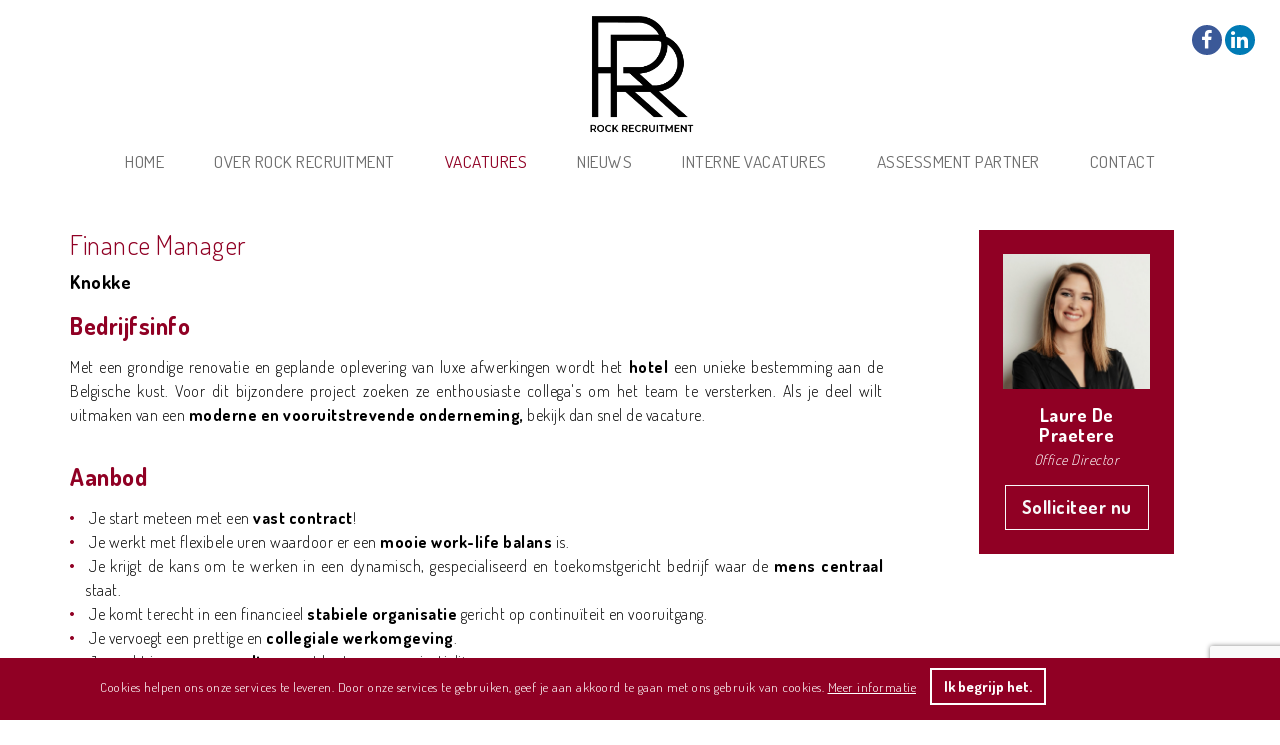

--- FILE ---
content_type: text/html; charset=UTF-8
request_url: https://www.rockrecruitment.be/nl/vacatures/finance-manager/9462
body_size: 9814
content:
<!doctype html>
<html class="no-js" lang="nl-be">
<head>
    <meta charset="utf-8">
    <meta http-equiv="X-UA-Compatible" content="IE=edge">
    <meta name="viewport" content="width=device-width, initial-scale=1">
    <meta name="robots" content="index, follow">
        
    <link rel="canonical" href="https://www.rockrecruitment.be/nl/vacatures/finance-manager/9462">
    <meta property="og:type" content="website">
    <meta property="og:site_name" content="Rock Recruitment">
    <meta property="og:url" content="https://www.rockrecruitment.be/nl/vacatures/finance-manager/9462">
    <meta property="og:title" content="Finance Manager | Vacatures | Rock Recruitment">
    <meta property="og:description"
          content="Ben jij een financieel expert met een strategische visie en uitstekende leiderschapskwaliteiten? Wij zijn op zoek naar een ervaren Finance Manager die de financiële strategie naar een hoger niveau kan tillen. Ben je klaar voor deze uitdaging en wil je bijdragen aan de groei van het bedrijf?">
    <meta property="og:image" content="https://www.rockrecruitment.be/Andere/rockrecruitment_social.jpg">
    <meta property="og:locale" content="nl">

    <meta name="twitter:card" content="summary">
    <meta name="twitter:url" content="https://www.rockrecruitment.be/nl/vacatures/finance-manager/9462">
    <meta name="twitter:title" content="Finance Manager | Vacatures | Rock Recruitment">
    <meta name="twitter:description"
          content="Ben jij een financieel expert met een strategische visie en uitstekende leiderschapskwaliteiten? Wij zijn op zoek naar een ervaren Finance Manager die de financiële strategie naar een hoger niveau kan tillen. Ben je klaar voor deze uitdaging en wil je bijdragen aan de groei van het bedrijf?">

        <title>Finance Manager | Vacatures | Rock Recruitment</title>    

    <!-- Place favicon.ico and apple-touch-icon.png in the root directory -->

    <link rel="apple-touch-icon" sizes="180x180" href="/website/static/images/apple-touch-icon.png">
    <link rel="icon" type="image/png" sizes="32x32" href="/website/static/images/favicon-32x32.png">
    <link rel="icon" type="image/png" sizes="16x16" href="/website/static/images/favicon-16x16.png">
    <link rel="manifest" href="/website/static/images/site.webmanifest">
    <link rel="mask-icon" href="/website/static/images/safari-pinned-tab.svg" color="#000000">
    <link rel="shortcut icon" href="/website/static/images/favicon.ico">
    <meta name="msapplication-TileColor" content="#ffffff">
    <meta name="msapplication-config" content="/website/static/images/browserconfig.xml">
    <meta name="theme-color" content="#ffffff">

    <link href="https://fonts.googleapis.com/css?family=Dosis:300,400,700" rel="stylesheet">
    <!-- Font Awesome -->
    <link rel="stylesheet" type="text/css"
          href="https://maxcdn.bootstrapcdn.com/font-awesome/4.5.0/css/font-awesome.min.css">

    <link rel="stylesheet" href="https://cdnjs.cloudflare.com/ajax/libs/normalize/4.2.0/normalize.min.css">

        <!-- jQuery -->
    <script src="https://code.jquery.com/jquery-1.12.0.min.js"></script>
    <script src="https://code.jquery.com/jquery-migrate-1.2.1.min.js"></script>
    <script src="https://code.jquery.com/ui/1.12.1/jquery-ui.min.js"></script>
    <!-- LightSlider -->
    <script src="/website/static/js/lightslider.js"></script>
    <!--
    <script src="/website/static/js/bootstrap.min.js"></script>-->

    <script src="https://cdn.jsdelivr.net/npm/bootstrap@5.2.3/dist/js/bootstrap.bundle.min.js"></script>

    
    <link href="/cache-buster-1583139854/website/static/css/flexslider.css" media="screen" rel="stylesheet" type="text/css" >
<link href="/cache-buster-1583139854/website/static/css/jquery.sidemenu.css" media="screen" rel="stylesheet" type="text/css" >
<link href="/cache-buster-1583139854/website/static/css/lightslider.css" media="screen" rel="stylesheet" type="text/css" >
<link href="/cache-buster-1676362525/website/static/css/global.css" media="screen" rel="stylesheet" type="text/css" >    <script src="/website/static/js/storme/core/core.js" type="text/javascript"></script>
    <script>
        var jsLanguage = "nl";
    </script>
        <script type="text/javascript" src="/cache-buster-1652431386/website/static/js/storme/classes/vacature.js"></script>
<script type="text/javascript" src="https://www.google.com/recaptcha/api.js?render=6Lf34c4UAAAAAFwVVKq7ibm4-47C9L_JCuSqXDjc"></script>
<script type="text/javascript" src="/cache-buster-1583139854/website/static/js/jquery.flexslider.js"></script>
<script type="text/javascript" src="/cache-buster-1583139854/website/static/js/jquery.sidemenu.js"></script>
<script type="text/javascript" src="/cache-buster-1583139854/website/static/js/lightslider.js"></script>
<script type="text/javascript" src="/cache-buster-1583139854/website/static/js/jquery.matchHeight.js"></script>
<script type="text/javascript">
    //<!--
        $(function($){
    Storme.loadClass('general');
    Storme.callAction('vacature','detail');
    });
        //-->
</script>

    <!-- HTML5 shim and Respond.js for IE8 support of HTML5 elements and media queries -->
    <!-- WARNING: Respond.js doesn't work if you view the page via file:// -->
    <!--[if lt IE 9]>
    <script src="https://oss.maxcdn.com/html5shiv/3.7.3/html5shiv.min.js"></script>
    <script src="https://oss.maxcdn.com/respond/1.4.2/respond.min.js"></script>
    <![endif]-->



            <script>
                (function () {
                    var ls = window["localStorage"];
                    if(ls && !ls.getItem("pc-cookie-accepted")) {

                        var code = "<div id=\"pc-cookie-notice\"><div id=\"pc-message\"><div class=\"container\"><span data-content=\"Cookies helpen ons onze services te leveren. Door onze services te gebruiken, geef je aan akkoord te gaan met ons gebruik van cookies.\"><\/span> <a href=\"\/nl\/contact\/privacy\" data-content=\"Meer informatie\"><\/a> <div id=\"pc-button\"><button data-content=\"Ik begrijp het.\" class=\"btn btn-wit\"><\/button><\/div><\/div><\/div><\/div>";
                        var ci = window.setInterval(function () {
                            if(document.body) {
                                clearInterval(ci);
                                document.body.insertAdjacentHTML("beforeend", code);

                                document.getElementById("pc-button").onclick = function () {
                                    document.getElementById("pc-cookie-notice").style.display = "none";
                                    ls.setItem("pc-cookie-accepted", "true");
                                };
                            }
                        }, 100);
                    }
                })();
            </script>
        

<!-- Google Tag Manager -->
<script>(function(w,d,s,l,i){w[l]=w[l]||[];w[l].push({'gtm.start':
new Date().getTime(),event:'gtm.js'});var f=d.getElementsByTagName(s)[0],
j=d.createElement(s),dl=l!='dataLayer'?'&l='+l:'';j.async=true;j.src=
'https://www.googletagmanager.com/gtm.js?id='+i+dl;f.parentNode.insertBefore(j,f);
})(window,document,'script','dataLayer','G-NBYR3G5F4Z');</script>
<!-- End Google Tag Manager -->

</head>
<body>



<!-- Google Tag Manager (noscript) -->
<noscript><iframe src="https://www.googletagmanager.com/ns.html?id=G-NBYR3G5F4Z"
height="0" width="0" style="display:none;visibility:hidden"></iframe></noscript>
<!-- End Google Tag Manager (noscript) -->






<!--================================================================================
SIDEMENU
=================================================================================-->

<div id="sidemenu" data-role="sidemenu" style="right: -210px; display: none;">
    <a class="sidebarClosebtn" href="#sidemenu" data-role="sidemenu-toggle"><img
                src="/website/static/images/icon-close.png" width="30px;" border="0"></a>
    <ul>
                                                                                                <li >
                    <a href="/nl/home">
                        Home                    </a>
                </li>
                                                                                                            <li class="dropdown">
                    <a href="/nl/over-rock-recruitment">Over Rock Recruitment</a>
                                            <ul>                                                                                <li>
                                <a href="/nl/over-rock-recruitment/missie-en-visie">
                                    Over Rock Recruitment                                </a>
                            </li>
                                                                                <li>
                                <a href="/nl/over-rock-recruitment/waarden">
                                    Waarden                                </a>
                            </li>
                                                                                <li>
                                <a href="/nl/over-rock-recruitment/tevreden-werknemers">
                                    Tevreden werknemers                                </a>
                            </li>
                                                                                <li>
                                <a href="/nl/over-rock-recruitment/tevreden-werkgevers">
                                    Tevreden werkgevers                                </a>
                            </li>
                                                                                <li>
                                <a href="/nl/over-rock-recruitment/ontstaan">
                                    Geschiedenis                                </a>
                            </li>
                                                </ul>                                    </li>
                                                                                                            <li class="dropdown active">
                    <a href="/nl/vacatures">Vacatures</a>
                                                                                                                                                            </li>
                                                                                                            <li >
                    <a href="/nl/nieuws">
                        Nieuws                    </a>
                </li>
                                                                                                            <li class="dropdown">
                    <a href="/nl/Interne-Vacatures">Interne Vacatures</a>
                                            <ul>                                                                                <li>
                                <a href="/nl/Interne-Vacatures/Expert-Talent-Manager">
                                    Expert Talent Manager                                </a>
                            </li>
                                                                                <li>
                                <a href="/nl/Interne-Vacatures/Talent-Recruiter">
                                    Talent Recruiter                                </a>
                            </li>
                                                </ul>                                    </li>
                                                                                                            <li >
                    <a href="/nl/Assessment-partner">
                        Assessment partner                    </a>
                </li>
                                                                                                            <li class="dropdown">
                    <a href="/nl/contact">Contact</a>
                                            <ul>                                                                                                            <li>
                                <a href="/nl/contact/Uitvoeringsbesluit">
                                    Uitvoeringsbesluit                                </a>
                            </li>
                                                </ul>                                    </li>
                        </ul>
    <div class="language">
	<ul>
				<li class="active"><a href='/nl/vacatures' >nl</a></li>
				</ul>
</div></div>


<!--================================================================================
TOPBALK NAVIGATIE
=================================================================================-->
<div class="topper">
    <div class="socialtop">
        <a href="https://www.facebook.com/rockrecruitment.be/" class="fa fa-facebook" target="_blank"></a>
        <a href="https://www.linkedin.com/company/rockrecruitment/about/" class="fa fa-linkedin" target="_blank"></a>
    </div>
    <div class="wittediv"></div>
    <div class="container">
        <div class="row">
            <div class="2 text-center">
                <div class="logo">


                    <a href="/nl/">
                        <img src="/website/static/images/logo_rockrecruitment.png" alt="Logo Rock Recruitment"
                             class="img-fluid"/>
                    </a>
                </div>
                

                <a class="navbar-toggle collapsed d-block d-lg-none" data-toggle="collapse" href="#sidemenu"
                   data-role="sidemenu-toggle"><i class="fa fa-bars" aria-hidden="true"></i>
                    menu</a>

                <nav>
                    <ul class="menu">
                                                                                                                                                                                                                                <li >
                                    <a href="/nl/home">
                                        Home                                    </a>
                                </li>
                                                                                                                                                                                                                                                            <li class="dropdown">
                                    <a href="/nl/over-rock-recruitment">Over Rock Recruitment</a>
                                                                            <ul class="dropdown-menu">                                                                                                                                <li>
                                                <a href="/nl/over-rock-recruitment/missie-en-visie">
                                                    Over Rock Recruitment                                                </a>
                                            </li>
                                                                                                                                <li>
                                                <a href="/nl/over-rock-recruitment/waarden">
                                                    Waarden                                                </a>
                                            </li>
                                                                                                                                <li>
                                                <a href="/nl/over-rock-recruitment/tevreden-werknemers">
                                                    Tevreden werknemers                                                </a>
                                            </li>
                                                                                                                                <li>
                                                <a href="/nl/over-rock-recruitment/tevreden-werkgevers">
                                                    Tevreden werkgevers                                                </a>
                                            </li>
                                                                                                                                <li>
                                                <a href="/nl/over-rock-recruitment/ontstaan">
                                                    Geschiedenis                                                </a>
                                            </li>
                                                                                </ul>                                                                    </li>
                                                                                                                                                                                                                                                            <li class="dropdown active">
                                    <a href="/nl/vacatures">Vacatures</a>
                                                                                                                                                                                                                                                                            </li>
                                                                                                                                                                                                                                                            <li >
                                    <a href="/nl/nieuws">
                                        Nieuws                                    </a>
                                </li>
                                                                                                                                                                                                                                                            <li class="dropdown">
                                    <a href="/nl/Interne-Vacatures">Interne Vacatures</a>
                                                                            <ul class="dropdown-menu">                                                                                                                                <li>
                                                <a href="/nl/Interne-Vacatures/Expert-Talent-Manager">
                                                    Expert Talent Manager                                                </a>
                                            </li>
                                                                                                                                <li>
                                                <a href="/nl/Interne-Vacatures/Talent-Recruiter">
                                                    Talent Recruiter                                                </a>
                                            </li>
                                                                                </ul>                                                                    </li>
                                                                                                                                                                                                                                                            <li >
                                    <a href="/nl/Assessment-partner">
                                        Assessment partner                                    </a>
                                </li>
                                                                                                                                                                                                                                                            <li class="dropdown">
                                    <a href="/nl/contact">Contact</a>
                                                                            <ul class="dropdown-menu">                                                                                                                                                                            <li>
                                                <a href="/nl/contact/Uitvoeringsbesluit">
                                                    Uitvoeringsbesluit                                                </a>
                                            </li>
                                                                                </ul>                                                                    </li>
                                                                        </ul>
                </nav>


            </div>
        </div>
    </div>
</div>


<!--================================================================================
CONTENT
=================================================================================-->

<div class="inhoud mb-5">
    <div class="container">
    <div class="row">

        <div class="col-lg-12">

            
            <div class="row">
                <div class="col-md-9 pe-lg-5">
                    <article>
                        <h1>Finance Manager</h1>
                        <div class="plaatstewerkstelling mb-3">Knokke</div>
                        <span class="date"></span>

                        <h2>Bedrijfsinfo</h2>
                        <p style="text-align:justify"><span style="font-size:12.0pt">Met een grondige renovatie en geplande oplevering van luxe afwerkingen wordt het <strong>hotel</strong> een unieke bestemming aan de Belgische kust. Voor dit bijzondere project zoeken ze enthousiaste collega's om het team te versterken. Als je deel wilt uitmaken van een <strong>moderne en vooruitstrevende onderneming,</strong> bekijk dan snel de vacature.</span></p>
<br>
                        
                        <h2>Aanbod</h2>
                        <ul>
	<li style="text-align:justify"><span style="font-size:12.0pt">Je start meteen met een <strong>vast contract</strong>!</span></li>
	<li style="text-align:justify"><span style="font-size:12.0pt">Je werkt met flexibele uren waardoor er een <strong>mooie work-life balans</strong> is.</span></li>
	<li style="text-align:justify"><span style="font-size:12.0pt">Je krijgt de kans om te werken in een dynamisch, gespecialiseerd en toekomstgericht bedrijf waar de <strong>mens centraal</strong> staat.</span></li>
	<li style="text-align:justify"><span style="font-size:12.0pt">Je komt terecht in een financieel <strong>stabiele organisatie</strong> gericht op continuïteit en vooruitgang.</span></li>
	<li style="text-align:justify"><span style="font-size:12.0pt">Je vervoegt een prettige en <strong>collegiale werkomgeving</strong>.</span></li>
	<li style="text-align:justify"><span style="font-size:12.0pt">Je werkt in een <strong>open cultuur</strong> met korte communicatielijnen.</span></li>
	<li style="text-align:justify"><span style="font-size:12.0pt">Je komt terecht in een omgeving waar <strong>persoonlijke ontwikkeling</strong> wordt gestimuleerd.</span></li>
	<li style="text-align:justify"><span style="font-size:12.0pt">Je ontvangt een marktconform salaris bepaald op basis van ervaring. </span></li>
	<li style="text-align:justify"><span style="font-size:12.0pt">Je hebt recht op leuke <strong>extralegale voordelen</strong> (maaltijdcheques na 1 maand vast in dienst, woon-werkverkeer, eco-cheques, eindejaarspremie &amp; hospitalisatieverzekering).</span></li>
</ul>
<br>
                        
                        <h2>Functie</h2>
                        <p style="text-align:justify"><span style="font-size:12.0pt">Als<strong> Finance Manager/ Boekhouder</strong> ben je verantwoordelijk voor het beheer van de financiële activiteiten van hey hotel, inclusief het opstellen van budgetten, financiële rapportages en het beheren van de boekhouding. Je werkt nauw samen met het managementteam om de financiële doelstellingen van het hotel te behalen en te overtreffen.</span></p>

<p style="text-align:justify"><span style="font-size:12.0pt">Verantwoordelijkheden:</span></p>

<ul>
	<li style="text-align:justify"><span style="font-size:12.0pt">Opstellen en beheren van financiële <strong>budgetten en prognoses</strong>.</span></li>
	<li style="text-align:justify"><span style="font-size:12.0pt">Zorg dragen voor <strong>nauwkeurige boekhouding</strong> en <strong>tijdige rapportage</strong> van financiële gegevens.</span></li>
	<li style="text-align:justify"><span style="font-size:12.0pt">Coördineren van de maandelijkse <strong>afsluitingsprocessen</strong>.</span></li>
	<li style="text-align:justify"><strong><span style="font-size:12.0pt">Analyseren</span></strong><span style="font-size:12.0pt"> van financiële gegevens en het verstrekken van inzichten aan het managementteam.</span></li>
	<li style="text-align:justify"><span style="font-size:12.0pt">Verantwoordelijk voor <strong>crediteuren- en debiteurenadministratie</strong>.</span></li>
	<li style="text-align:justify"><span style="font-size:12.0pt">Beheren van <strong>kasstromen</strong> en <strong>liquiditeit</strong>.</span></li>
	<li style="text-align:justify"><strong><span style="font-size:12.0pt">Boeken</span></strong><span style="font-size:12.0pt"> aankoopfacturen, banken en kas.</span></li>
	<li style="text-align:justify"><span style="font-size:12.0pt">Zorgen voor naleving van financiële <strong>wet- en regelgeving</strong>.</span></li>
</ul>
<br>

                        <h2>Profiel</h2>
                        <ul>
	<li style="text-align:justify"><span style="font-size:12.0pt">Je beschikt minimaal over een <strong>bacheloropleiding</strong> in Finance, Accounting of een gerelateerd vakgebied.</span></li>
	<li style="text-align:justify"><span style="font-size:12.0pt">Je hebt <strong>aantoonbare ervaring</strong> in een vergelijkbare functie, bij voorkeur in de hospitality sector.</span></li>
	<li style="text-align:justify"><span style="font-size:12.0pt">Je hebt uitstekende kennis van <strong>boekhoudprincipes</strong> en financiële <strong>rapportagestandaarden</strong>.</span></li>
	<li style="text-align:justify"><span style="font-size:12.0pt">Je beschikt over sterke analytische vaardigheden en het vermogen om financiële gegevens te interpreteren.</span></li>
</ul>
<br>

                        <h2>Interesse? Reageer nu!</h2>
                        <p style="text-align:justify"><span style="font-size:12.0pt">Neem contact met ons kantoor actief voor de niches <strong>Office &amp; Sales</strong> binnen de regio’s <strong>Oost-Vlaanderen, Brugge &amp; De Kust</strong>. We ontvangen graag jouw CV met motivatie via mail naar </span><a data-tabindex-counter="1" data-tabindex-value="none" href="mailto:RR001@rockrecruitment.be" tabindex="-1"><strong><span style="font-size:12.0pt">RR001@rockrecruitment.be</span></strong></a><span style="font-size:12.0pt">. </span></p>

<p style="text-align:justify"><span style="font-size:12.0pt">Bekijk meer vaste bediendejobs op onze website: </span><a data-tabindex-counter="1" data-tabindex-value="none" href="http://www.rockrecruitment.be" tabindex="-1"><strong><span style="font-size:12.0pt">www.rockrecruitment.be</span></strong></a><span style="font-size:12.0pt">. </span></p>
                    </article>

                    <p>&nbsp;</p>
                    <p>
                                                <a href="/nl/vacatures/finance-manager/9462/pdf"
                           class="pdfprint btn btn-standard">
                            <i class="fa fa-file-pdf-o"
                               aria-hidden="true"></i> Vacature opslaan als pdf                        </a>


                        <a href="javascript:history.go(-1)" class="backtooverview btn btn-standard"
                           style="float: right;">
                            <i class="fa fa-hand-o-left" aria-hidden="true"></i>
                            Terug naar het vacature overzicht</a>

                    </p>

                </div>

                <div class="col-md-3 px-lg-5">
                    <div class="bg-primary p-4 text-center">
                        <img src="/website/var/tmp/image-thumbnails/0/2916/thumb__vacaturecontact/Contactpersonen%20Pimcore_4.png" class="img-fluid mb-3" alt="Laure De Praetere">
                        <h4 class="text-white pb-1 fw-bold">
                            Laure De Praetere                        </h4>
                        <p class="text-white">
                            <i>Office Director</i>
                        </p>
                        <a href="mailto:info@rockrecruitment.be?subject=Finance Manager Knokke" class="btn btn-outline-light fw-bold btn-lg">
                            Solliciteer nu                        </a>
                    </div>
                </div>

            </div>

            <hr>
                            <div class="row">
                    <div class="2">
                        <h2>Solliciteer nu!</h2>

                                                    <form enctype="multipart/form-data" action="" method="post"><dl class="zend_form">
<dt id="name-label"><label for="name" class="required">Naam</label></dt>
<dd id="name-element">
<input type="text" name="name" id="name" value="" required="required"></dd>
<dt id="surname-label"><label for="surname" class="required">Voornaam</label></dt>
<dd id="surname-element">
<input type="text" name="surname" id="surname" value="" required="required"></dd>
<dt id="addresse-label"><label for="addresse" class="required">Adres</label></dt>
<dd id="addresse-element">
<input type="text" name="addresse" id="addresse" value="" required="required"></dd>
<dt id="postcode-label"><label for="postcode" class="required">Postcode</label></dt>
<dd id="postcode-element">
<input type="text" name="postcode" id="postcode" value="" required="required"></dd>
<dt id="place-label"><label for="place" class="required">Plaats</label></dt>
<dd id="place-element">
<input type="text" name="place" id="place" value="" required="required"></dd>
<dt id="country-label"><label for="country" class="required">Land</label></dt>
<dd id="country-element">
<input type="text" name="country" id="country" value="" required="required"></dd>
<dt id="email-label"><label for="email" class="required">E-mail adres</label></dt>
<dd id="email-element">
<input type="email"title="name@www.rockrecruitment.be" name="email" id="email" value="" type="email" required="required"></dd>
<dt id="phone-label"><label for="phone" class="required">GSM</label></dt>
<dd id="phone-element">
<input type="text" name="phone" id="phone" value="" required="required"></dd>
<dt id="birthdate-label"><label for="birthdate" class="required">Geboortedatum</label></dt>
<dd id="birthdate-element">
<select name="birthdate[day]" id="birthdate-day" multiline="" required="required">
    <option value="1">1</option>
    <option value="2">2</option>
    <option value="3">3</option>
    <option value="4">4</option>
    <option value="5">5</option>
    <option value="6">6</option>
    <option value="7">7</option>
    <option value="8">8</option>
    <option value="9">9</option>
    <option value="10">10</option>
    <option value="11">11</option>
    <option value="12">12</option>
    <option value="13">13</option>
    <option value="14">14</option>
    <option value="15">15</option>
    <option value="16">16</option>
    <option value="17">17</option>
    <option value="18">18</option>
    <option value="19">19</option>
    <option value="20">20</option>
    <option value="21">21</option>
    <option value="22">22</option>
    <option value="23">23</option>
    <option value="24">24</option>
    <option value="25">25</option>
    <option value="26">26</option>
    <option value="27">27</option>
    <option value="28">28</option>
    <option value="29">29</option>
    <option value="30">30</option>
    <option value="31">31</option>
</select> / <select name="birthdate[month]" id="birthdate-month" multiline="" required="required">
    <option value="1">jan.</option>
    <option value="2">feb.</option>
    <option value="3">mrt.</option>
    <option value="4">apr.</option>
    <option value="5">mei</option>
    <option value="6">jun.</option>
    <option value="7">jul.</option>
    <option value="8">aug.</option>
    <option value="9">sep.</option>
    <option value="10">okt.</option>
    <option value="11">nov.</option>
    <option value="12">dec.</option>
</select> / <select name="birthdate[year]" id="birthdate-year" multiline="" required="required">
    <option value="2026">2026</option>
    <option value="2025">2025</option>
    <option value="2024">2024</option>
    <option value="2023">2023</option>
    <option value="2022">2022</option>
    <option value="2021">2021</option>
    <option value="2020">2020</option>
    <option value="2019">2019</option>
    <option value="2018">2018</option>
    <option value="2017">2017</option>
    <option value="2016">2016</option>
    <option value="2015">2015</option>
    <option value="2014">2014</option>
    <option value="2013">2013</option>
    <option value="2012">2012</option>
    <option value="2011">2011</option>
    <option value="2010">2010</option>
    <option value="2009">2009</option>
    <option value="2008">2008</option>
    <option value="2007">2007</option>
    <option value="2006">2006</option>
    <option value="2005">2005</option>
    <option value="2004">2004</option>
    <option value="2003">2003</option>
    <option value="2002">2002</option>
    <option value="2001">2001</option>
    <option value="2000">2000</option>
    <option value="1999">1999</option>
    <option value="1998">1998</option>
    <option value="1997">1997</option>
    <option value="1996">1996</option>
    <option value="1995">1995</option>
    <option value="1994">1994</option>
    <option value="1993">1993</option>
    <option value="1992">1992</option>
    <option value="1991">1991</option>
    <option value="1990">1990</option>
    <option value="1989">1989</option>
    <option value="1988">1988</option>
    <option value="1987">1987</option>
    <option value="1986">1986</option>
    <option value="1985">1985</option>
    <option value="1984">1984</option>
    <option value="1983">1983</option>
    <option value="1982">1982</option>
    <option value="1981">1981</option>
    <option value="1980">1980</option>
    <option value="1979">1979</option>
    <option value="1978">1978</option>
    <option value="1977">1977</option>
    <option value="1976">1976</option>
    <option value="1975">1975</option>
    <option value="1974">1974</option>
    <option value="1973">1973</option>
    <option value="1972">1972</option>
    <option value="1971">1971</option>
    <option value="1970">1970</option>
    <option value="1969">1969</option>
    <option value="1968">1968</option>
    <option value="1967">1967</option>
    <option value="1966">1966</option>
    <option value="1965">1965</option>
    <option value="1964">1964</option>
    <option value="1963">1963</option>
    <option value="1962">1962</option>
    <option value="1961">1961</option>
    <option value="1960">1960</option>
    <option value="1959">1959</option>
    <option value="1958">1958</option>
    <option value="1957">1957</option>
    <option value="1956">1956</option>
    <option value="1955">1955</option>
    <option value="1954">1954</option>
    <option value="1953">1953</option>
    <option value="1952">1952</option>
    <option value="1951">1951</option>
    <option value="1950">1950</option>
    <option value="1949">1949</option>
    <option value="1948">1948</option>
    <option value="1947">1947</option>
    <option value="1946">1946</option>
    <option value="1945">1945</option>
    <option value="1944">1944</option>
    <option value="1943">1943</option>
    <option value="1942">1942</option>
    <option value="1941">1941</option>
    <option value="1940">1940</option>
    <option value="1939">1939</option>
    <option value="1938">1938</option>
    <option value="1937">1937</option>
    <option value="1936">1936</option>
    <option value="1935">1935</option>
    <option value="1934">1934</option>
    <option value="1933">1933</option>
    <option value="1932">1932</option>
    <option value="1931">1931</option>
    <option value="1930">1930</option>
    <option value="1929">1929</option>
    <option value="1928">1928</option>
    <option value="1927">1927</option>
    <option value="1926">1926</option>
</select></dd>
<dt id="linkedin-label"><label for="linkedin" class="optional">LinkedIn-profiel (URL)</label></dt>
<dd id="linkedin-element">
<input type="text" name="linkedin" id="linkedin" value=""></dd>
<dt id="wherefrom-label"><label for="wherefrom" class="optional">Hoe kwam u op onze website terecht?</label></dt>
<dd id="wherefrom-element">
<select name="wherefrom" id="wherefrom">
    <option value="">Maak uw keuze</option>
    <option value="indeed">via indeed</option>
    <option value="vdab">VDAB</option>
    <option value="linkedin">Linkedin</option>
    <option value="sociale media">sociale media</option>
    <option value="kennis">via een kennis</option>
    <option value="andere">andere</option>
</select></dd>
<dt id="cv-label"><label for="cv" class="optional">Cv</label></dt>
<dd id="cv-element">
<input type="hidden" name="MAX_FILE_SIZE" value="16777216" id="MAX_FILE_SIZE">
<input type="file" name="cv" id="cv" accept="image/gif,image/jpeg,image/pjpeg,image/png,application/msword,application/vnd.openxmlformats-officedocument.wordprocessingml.document,application/pdf"></dd>
<dt id="motivation-label"><label for="motivation" class="optional">Motivatie</label></dt>
<dd id="motivation-element">
<textarea name="motivation" id="motivation" rows="24" cols="80"></textarea></dd>
<divdd id="privacy-label"><label for="privacy" class="required"><input type="checkbox" name="conditions" id="conditions" class="form-text" required> Ik heb de <a href="/nl/contact/privacy" target="_blank">privacy voorwaarden</a> gelezen en goedgekeurd.</label></divdd>

<dt id="gtoken-label">&#160;</dt>
<dd id="gtoken-element">
<input type="hidden" name="gtoken" value="" id="gtoken"></dd>
<dt id="submit-label">&#160;</dt><dd id="submit-element">
<input type="submit" name="submit" id="submit" value="Solliciteer"></dd></dl></form>                        
                    </div>
                </div>

            

            <p>
                <a href="javascript:history.go(-1)" class="backtooverview btn btn-standard">
                    <i class="fa fa-hand-o-left" aria-hidden="true"></i>
                    Terug naar het vacature overzicht</a>
            </p>

        </div>
    </div>
</div>

            <script>
            function getReCaptcha() {
                grecaptcha.ready(function () {
                    grecaptcha.execute('6Lf34c4UAAAAAFwVVKq7ibm4-47C9L_JCuSqXDjc', {action: 'contact'}).then(function (token) {
                        var recaptchaResponse = document.getElementById('gtoken');
                        recaptchaResponse.value = token;
                    });
                });
            }

            getReCaptcha();  // This is the initial call
            setInterval(function () {
                getReCaptcha();
            }, 60000);
        </script>
    </div>
<!--================================================================================
FOOTER-WRAPPER
=================================================================================-->

<div id="footer-wrapper" class="container-fluid">
    <div class="container">
        <div class="row row-eq-height">
            <div class="col-md-3 col-sm-6">
                <h4>Rock Recruitment</h4>
                <p><!-- Bosbolletra 5<br>-->
                    Casalis<br>Stasegemsesteenweg 72 <br>8500 Kortrijk</p>
                <p>
                    056/94.30.65<br>

                </p>
                <p>
                    <a href='ma&#105;&#108;&#116;&#111;&#58;in&#102;&#111;&#64;ro%63&#37;6Br&#101;&#99;ruit%6D&#101;n%&#55;&#52;%2Eb&#101;'>in&#102;o&#64;rock&#114;&#101;cr&#117;i&#116;ment&#46;be</a><br>
                    <a href="http://www.rockrecruitment.be">www.rockrecruitment.be</a></li>
                <p>

                    <a href="/nl/contact" class="btn btn-invert">Contacteer ons</a>
                </p>
            </div>


            <div class="col-md-3 col-sm-6 sitemap ">
                <h4>Sitemap</h4>
                <ul>
                <li  ><a  href="/nl/home"><span>Home</span></a>
                            </li>
                        <li  ><a  href="/nl/over-rock-recruitment"><span>Over Rock Recruitment</span></a>
                            </li>
                        <li id='active' ><a  href="/nl/vacatures"><span>Vacatures</span></a>
                            </li>
                        <li  ><a  href="/nl/nieuws"><span>Nieuws</span></a>
                            </li>
                        <li  ><a  href="/nl/Interne-Vacatures"><span>Interne Vacatures</span></a>
                            </li>
                        <li  ><a  href="/nl/Assessment-partner"><span>Assessment partner </span></a>
                            </li>
                        <li  ><a  href="/nl/contact"><span>Contact</span></a>
                            </li>
            </ul>            </div>


            <div class="col-md-3 col-sm-6 ">

                <h4>Nieuwe vacatures</h4>

                <p class="sitemap">                        <a href="/nl/vacatures/expert-talent-manager-met-bedrijfswagen/11614">Expert Talent Manager (met bedrijfswagen)</a>
                                                <a href="/nl/vacatures/talent-recruiter-kans-op-bedrijfswagen/11612">Talent Recruiter (kans op bedrijfswagen)</a>
                                                <a href="/nl/vacatures/logistics-manager/7754">Logistics Manager</a>
                                                <a href="/nl/vacatures/commercieel-calculator/11788">Commercieel calculator</a>
                                                <a href="/nl/vacatures/commercieel-interieurarchitect/11787">Commercieel interieurarchitect</a>
                        </p>
                

            </div>

            <div class="col-md-3 col-sm-6">
                <h4>Openingsuren</h4>
                <p>08.30u - 12.00u<br>
                    13.00u - 17.30u<br>Enkel op afspraak</p>
                <p>

                <p class="subtiel"> &copy; 2026 Rock Recruitment                    <br>
                    Alle rechten voorbehouden.<br>Rock Recruitment BVBA<br>BE 0721.493.423<br>
                     <br>
                    <a href="/nl/contact/privacy">Privacy beleid</a><br>
                    <a href="/nl/contact/Uitvoeringsbesluit">Uitvoeringsbeleid</a>
                </p>
            </div>
        </div>
    </div>
</div>

<!-- Google Analytics: change UA-XXXXX-Y to be your site's ID. -->
<!-- Include all compiled plugins (below), or include individual files as needed -->
<!--
<script src="/website/static/js/bootstrap.min.js"></script>-->

<!-- Google Analytics: change UA-XXXXX-Y to be your site's ID. -->
<script>
    window.ga = function () {
        ga.q.push(arguments)
    };
    ga.q = [];
    ga.l = +new Date;
    ga('create', 'UA-XXXXX-Y', 'auto');
    ga('send', 'pageview')
</script>
<script src="https://www.google-analytics.com/analytics.js" async defer></script>
<!-- Start of LiveChat (www.livechatinc.com) code -->
</body>
</html>


--- FILE ---
content_type: text/html; charset=utf-8
request_url: https://www.google.com/recaptcha/api2/anchor?ar=1&k=6Lf34c4UAAAAAFwVVKq7ibm4-47C9L_JCuSqXDjc&co=aHR0cHM6Ly93d3cucm9ja3JlY3J1aXRtZW50LmJlOjQ0Mw..&hl=en&v=PoyoqOPhxBO7pBk68S4YbpHZ&size=invisible&anchor-ms=20000&execute-ms=30000&cb=51irtjil2bbg
body_size: 48838
content:
<!DOCTYPE HTML><html dir="ltr" lang="en"><head><meta http-equiv="Content-Type" content="text/html; charset=UTF-8">
<meta http-equiv="X-UA-Compatible" content="IE=edge">
<title>reCAPTCHA</title>
<style type="text/css">
/* cyrillic-ext */
@font-face {
  font-family: 'Roboto';
  font-style: normal;
  font-weight: 400;
  font-stretch: 100%;
  src: url(//fonts.gstatic.com/s/roboto/v48/KFO7CnqEu92Fr1ME7kSn66aGLdTylUAMa3GUBHMdazTgWw.woff2) format('woff2');
  unicode-range: U+0460-052F, U+1C80-1C8A, U+20B4, U+2DE0-2DFF, U+A640-A69F, U+FE2E-FE2F;
}
/* cyrillic */
@font-face {
  font-family: 'Roboto';
  font-style: normal;
  font-weight: 400;
  font-stretch: 100%;
  src: url(//fonts.gstatic.com/s/roboto/v48/KFO7CnqEu92Fr1ME7kSn66aGLdTylUAMa3iUBHMdazTgWw.woff2) format('woff2');
  unicode-range: U+0301, U+0400-045F, U+0490-0491, U+04B0-04B1, U+2116;
}
/* greek-ext */
@font-face {
  font-family: 'Roboto';
  font-style: normal;
  font-weight: 400;
  font-stretch: 100%;
  src: url(//fonts.gstatic.com/s/roboto/v48/KFO7CnqEu92Fr1ME7kSn66aGLdTylUAMa3CUBHMdazTgWw.woff2) format('woff2');
  unicode-range: U+1F00-1FFF;
}
/* greek */
@font-face {
  font-family: 'Roboto';
  font-style: normal;
  font-weight: 400;
  font-stretch: 100%;
  src: url(//fonts.gstatic.com/s/roboto/v48/KFO7CnqEu92Fr1ME7kSn66aGLdTylUAMa3-UBHMdazTgWw.woff2) format('woff2');
  unicode-range: U+0370-0377, U+037A-037F, U+0384-038A, U+038C, U+038E-03A1, U+03A3-03FF;
}
/* math */
@font-face {
  font-family: 'Roboto';
  font-style: normal;
  font-weight: 400;
  font-stretch: 100%;
  src: url(//fonts.gstatic.com/s/roboto/v48/KFO7CnqEu92Fr1ME7kSn66aGLdTylUAMawCUBHMdazTgWw.woff2) format('woff2');
  unicode-range: U+0302-0303, U+0305, U+0307-0308, U+0310, U+0312, U+0315, U+031A, U+0326-0327, U+032C, U+032F-0330, U+0332-0333, U+0338, U+033A, U+0346, U+034D, U+0391-03A1, U+03A3-03A9, U+03B1-03C9, U+03D1, U+03D5-03D6, U+03F0-03F1, U+03F4-03F5, U+2016-2017, U+2034-2038, U+203C, U+2040, U+2043, U+2047, U+2050, U+2057, U+205F, U+2070-2071, U+2074-208E, U+2090-209C, U+20D0-20DC, U+20E1, U+20E5-20EF, U+2100-2112, U+2114-2115, U+2117-2121, U+2123-214F, U+2190, U+2192, U+2194-21AE, U+21B0-21E5, U+21F1-21F2, U+21F4-2211, U+2213-2214, U+2216-22FF, U+2308-230B, U+2310, U+2319, U+231C-2321, U+2336-237A, U+237C, U+2395, U+239B-23B7, U+23D0, U+23DC-23E1, U+2474-2475, U+25AF, U+25B3, U+25B7, U+25BD, U+25C1, U+25CA, U+25CC, U+25FB, U+266D-266F, U+27C0-27FF, U+2900-2AFF, U+2B0E-2B11, U+2B30-2B4C, U+2BFE, U+3030, U+FF5B, U+FF5D, U+1D400-1D7FF, U+1EE00-1EEFF;
}
/* symbols */
@font-face {
  font-family: 'Roboto';
  font-style: normal;
  font-weight: 400;
  font-stretch: 100%;
  src: url(//fonts.gstatic.com/s/roboto/v48/KFO7CnqEu92Fr1ME7kSn66aGLdTylUAMaxKUBHMdazTgWw.woff2) format('woff2');
  unicode-range: U+0001-000C, U+000E-001F, U+007F-009F, U+20DD-20E0, U+20E2-20E4, U+2150-218F, U+2190, U+2192, U+2194-2199, U+21AF, U+21E6-21F0, U+21F3, U+2218-2219, U+2299, U+22C4-22C6, U+2300-243F, U+2440-244A, U+2460-24FF, U+25A0-27BF, U+2800-28FF, U+2921-2922, U+2981, U+29BF, U+29EB, U+2B00-2BFF, U+4DC0-4DFF, U+FFF9-FFFB, U+10140-1018E, U+10190-1019C, U+101A0, U+101D0-101FD, U+102E0-102FB, U+10E60-10E7E, U+1D2C0-1D2D3, U+1D2E0-1D37F, U+1F000-1F0FF, U+1F100-1F1AD, U+1F1E6-1F1FF, U+1F30D-1F30F, U+1F315, U+1F31C, U+1F31E, U+1F320-1F32C, U+1F336, U+1F378, U+1F37D, U+1F382, U+1F393-1F39F, U+1F3A7-1F3A8, U+1F3AC-1F3AF, U+1F3C2, U+1F3C4-1F3C6, U+1F3CA-1F3CE, U+1F3D4-1F3E0, U+1F3ED, U+1F3F1-1F3F3, U+1F3F5-1F3F7, U+1F408, U+1F415, U+1F41F, U+1F426, U+1F43F, U+1F441-1F442, U+1F444, U+1F446-1F449, U+1F44C-1F44E, U+1F453, U+1F46A, U+1F47D, U+1F4A3, U+1F4B0, U+1F4B3, U+1F4B9, U+1F4BB, U+1F4BF, U+1F4C8-1F4CB, U+1F4D6, U+1F4DA, U+1F4DF, U+1F4E3-1F4E6, U+1F4EA-1F4ED, U+1F4F7, U+1F4F9-1F4FB, U+1F4FD-1F4FE, U+1F503, U+1F507-1F50B, U+1F50D, U+1F512-1F513, U+1F53E-1F54A, U+1F54F-1F5FA, U+1F610, U+1F650-1F67F, U+1F687, U+1F68D, U+1F691, U+1F694, U+1F698, U+1F6AD, U+1F6B2, U+1F6B9-1F6BA, U+1F6BC, U+1F6C6-1F6CF, U+1F6D3-1F6D7, U+1F6E0-1F6EA, U+1F6F0-1F6F3, U+1F6F7-1F6FC, U+1F700-1F7FF, U+1F800-1F80B, U+1F810-1F847, U+1F850-1F859, U+1F860-1F887, U+1F890-1F8AD, U+1F8B0-1F8BB, U+1F8C0-1F8C1, U+1F900-1F90B, U+1F93B, U+1F946, U+1F984, U+1F996, U+1F9E9, U+1FA00-1FA6F, U+1FA70-1FA7C, U+1FA80-1FA89, U+1FA8F-1FAC6, U+1FACE-1FADC, U+1FADF-1FAE9, U+1FAF0-1FAF8, U+1FB00-1FBFF;
}
/* vietnamese */
@font-face {
  font-family: 'Roboto';
  font-style: normal;
  font-weight: 400;
  font-stretch: 100%;
  src: url(//fonts.gstatic.com/s/roboto/v48/KFO7CnqEu92Fr1ME7kSn66aGLdTylUAMa3OUBHMdazTgWw.woff2) format('woff2');
  unicode-range: U+0102-0103, U+0110-0111, U+0128-0129, U+0168-0169, U+01A0-01A1, U+01AF-01B0, U+0300-0301, U+0303-0304, U+0308-0309, U+0323, U+0329, U+1EA0-1EF9, U+20AB;
}
/* latin-ext */
@font-face {
  font-family: 'Roboto';
  font-style: normal;
  font-weight: 400;
  font-stretch: 100%;
  src: url(//fonts.gstatic.com/s/roboto/v48/KFO7CnqEu92Fr1ME7kSn66aGLdTylUAMa3KUBHMdazTgWw.woff2) format('woff2');
  unicode-range: U+0100-02BA, U+02BD-02C5, U+02C7-02CC, U+02CE-02D7, U+02DD-02FF, U+0304, U+0308, U+0329, U+1D00-1DBF, U+1E00-1E9F, U+1EF2-1EFF, U+2020, U+20A0-20AB, U+20AD-20C0, U+2113, U+2C60-2C7F, U+A720-A7FF;
}
/* latin */
@font-face {
  font-family: 'Roboto';
  font-style: normal;
  font-weight: 400;
  font-stretch: 100%;
  src: url(//fonts.gstatic.com/s/roboto/v48/KFO7CnqEu92Fr1ME7kSn66aGLdTylUAMa3yUBHMdazQ.woff2) format('woff2');
  unicode-range: U+0000-00FF, U+0131, U+0152-0153, U+02BB-02BC, U+02C6, U+02DA, U+02DC, U+0304, U+0308, U+0329, U+2000-206F, U+20AC, U+2122, U+2191, U+2193, U+2212, U+2215, U+FEFF, U+FFFD;
}
/* cyrillic-ext */
@font-face {
  font-family: 'Roboto';
  font-style: normal;
  font-weight: 500;
  font-stretch: 100%;
  src: url(//fonts.gstatic.com/s/roboto/v48/KFO7CnqEu92Fr1ME7kSn66aGLdTylUAMa3GUBHMdazTgWw.woff2) format('woff2');
  unicode-range: U+0460-052F, U+1C80-1C8A, U+20B4, U+2DE0-2DFF, U+A640-A69F, U+FE2E-FE2F;
}
/* cyrillic */
@font-face {
  font-family: 'Roboto';
  font-style: normal;
  font-weight: 500;
  font-stretch: 100%;
  src: url(//fonts.gstatic.com/s/roboto/v48/KFO7CnqEu92Fr1ME7kSn66aGLdTylUAMa3iUBHMdazTgWw.woff2) format('woff2');
  unicode-range: U+0301, U+0400-045F, U+0490-0491, U+04B0-04B1, U+2116;
}
/* greek-ext */
@font-face {
  font-family: 'Roboto';
  font-style: normal;
  font-weight: 500;
  font-stretch: 100%;
  src: url(//fonts.gstatic.com/s/roboto/v48/KFO7CnqEu92Fr1ME7kSn66aGLdTylUAMa3CUBHMdazTgWw.woff2) format('woff2');
  unicode-range: U+1F00-1FFF;
}
/* greek */
@font-face {
  font-family: 'Roboto';
  font-style: normal;
  font-weight: 500;
  font-stretch: 100%;
  src: url(//fonts.gstatic.com/s/roboto/v48/KFO7CnqEu92Fr1ME7kSn66aGLdTylUAMa3-UBHMdazTgWw.woff2) format('woff2');
  unicode-range: U+0370-0377, U+037A-037F, U+0384-038A, U+038C, U+038E-03A1, U+03A3-03FF;
}
/* math */
@font-face {
  font-family: 'Roboto';
  font-style: normal;
  font-weight: 500;
  font-stretch: 100%;
  src: url(//fonts.gstatic.com/s/roboto/v48/KFO7CnqEu92Fr1ME7kSn66aGLdTylUAMawCUBHMdazTgWw.woff2) format('woff2');
  unicode-range: U+0302-0303, U+0305, U+0307-0308, U+0310, U+0312, U+0315, U+031A, U+0326-0327, U+032C, U+032F-0330, U+0332-0333, U+0338, U+033A, U+0346, U+034D, U+0391-03A1, U+03A3-03A9, U+03B1-03C9, U+03D1, U+03D5-03D6, U+03F0-03F1, U+03F4-03F5, U+2016-2017, U+2034-2038, U+203C, U+2040, U+2043, U+2047, U+2050, U+2057, U+205F, U+2070-2071, U+2074-208E, U+2090-209C, U+20D0-20DC, U+20E1, U+20E5-20EF, U+2100-2112, U+2114-2115, U+2117-2121, U+2123-214F, U+2190, U+2192, U+2194-21AE, U+21B0-21E5, U+21F1-21F2, U+21F4-2211, U+2213-2214, U+2216-22FF, U+2308-230B, U+2310, U+2319, U+231C-2321, U+2336-237A, U+237C, U+2395, U+239B-23B7, U+23D0, U+23DC-23E1, U+2474-2475, U+25AF, U+25B3, U+25B7, U+25BD, U+25C1, U+25CA, U+25CC, U+25FB, U+266D-266F, U+27C0-27FF, U+2900-2AFF, U+2B0E-2B11, U+2B30-2B4C, U+2BFE, U+3030, U+FF5B, U+FF5D, U+1D400-1D7FF, U+1EE00-1EEFF;
}
/* symbols */
@font-face {
  font-family: 'Roboto';
  font-style: normal;
  font-weight: 500;
  font-stretch: 100%;
  src: url(//fonts.gstatic.com/s/roboto/v48/KFO7CnqEu92Fr1ME7kSn66aGLdTylUAMaxKUBHMdazTgWw.woff2) format('woff2');
  unicode-range: U+0001-000C, U+000E-001F, U+007F-009F, U+20DD-20E0, U+20E2-20E4, U+2150-218F, U+2190, U+2192, U+2194-2199, U+21AF, U+21E6-21F0, U+21F3, U+2218-2219, U+2299, U+22C4-22C6, U+2300-243F, U+2440-244A, U+2460-24FF, U+25A0-27BF, U+2800-28FF, U+2921-2922, U+2981, U+29BF, U+29EB, U+2B00-2BFF, U+4DC0-4DFF, U+FFF9-FFFB, U+10140-1018E, U+10190-1019C, U+101A0, U+101D0-101FD, U+102E0-102FB, U+10E60-10E7E, U+1D2C0-1D2D3, U+1D2E0-1D37F, U+1F000-1F0FF, U+1F100-1F1AD, U+1F1E6-1F1FF, U+1F30D-1F30F, U+1F315, U+1F31C, U+1F31E, U+1F320-1F32C, U+1F336, U+1F378, U+1F37D, U+1F382, U+1F393-1F39F, U+1F3A7-1F3A8, U+1F3AC-1F3AF, U+1F3C2, U+1F3C4-1F3C6, U+1F3CA-1F3CE, U+1F3D4-1F3E0, U+1F3ED, U+1F3F1-1F3F3, U+1F3F5-1F3F7, U+1F408, U+1F415, U+1F41F, U+1F426, U+1F43F, U+1F441-1F442, U+1F444, U+1F446-1F449, U+1F44C-1F44E, U+1F453, U+1F46A, U+1F47D, U+1F4A3, U+1F4B0, U+1F4B3, U+1F4B9, U+1F4BB, U+1F4BF, U+1F4C8-1F4CB, U+1F4D6, U+1F4DA, U+1F4DF, U+1F4E3-1F4E6, U+1F4EA-1F4ED, U+1F4F7, U+1F4F9-1F4FB, U+1F4FD-1F4FE, U+1F503, U+1F507-1F50B, U+1F50D, U+1F512-1F513, U+1F53E-1F54A, U+1F54F-1F5FA, U+1F610, U+1F650-1F67F, U+1F687, U+1F68D, U+1F691, U+1F694, U+1F698, U+1F6AD, U+1F6B2, U+1F6B9-1F6BA, U+1F6BC, U+1F6C6-1F6CF, U+1F6D3-1F6D7, U+1F6E0-1F6EA, U+1F6F0-1F6F3, U+1F6F7-1F6FC, U+1F700-1F7FF, U+1F800-1F80B, U+1F810-1F847, U+1F850-1F859, U+1F860-1F887, U+1F890-1F8AD, U+1F8B0-1F8BB, U+1F8C0-1F8C1, U+1F900-1F90B, U+1F93B, U+1F946, U+1F984, U+1F996, U+1F9E9, U+1FA00-1FA6F, U+1FA70-1FA7C, U+1FA80-1FA89, U+1FA8F-1FAC6, U+1FACE-1FADC, U+1FADF-1FAE9, U+1FAF0-1FAF8, U+1FB00-1FBFF;
}
/* vietnamese */
@font-face {
  font-family: 'Roboto';
  font-style: normal;
  font-weight: 500;
  font-stretch: 100%;
  src: url(//fonts.gstatic.com/s/roboto/v48/KFO7CnqEu92Fr1ME7kSn66aGLdTylUAMa3OUBHMdazTgWw.woff2) format('woff2');
  unicode-range: U+0102-0103, U+0110-0111, U+0128-0129, U+0168-0169, U+01A0-01A1, U+01AF-01B0, U+0300-0301, U+0303-0304, U+0308-0309, U+0323, U+0329, U+1EA0-1EF9, U+20AB;
}
/* latin-ext */
@font-face {
  font-family: 'Roboto';
  font-style: normal;
  font-weight: 500;
  font-stretch: 100%;
  src: url(//fonts.gstatic.com/s/roboto/v48/KFO7CnqEu92Fr1ME7kSn66aGLdTylUAMa3KUBHMdazTgWw.woff2) format('woff2');
  unicode-range: U+0100-02BA, U+02BD-02C5, U+02C7-02CC, U+02CE-02D7, U+02DD-02FF, U+0304, U+0308, U+0329, U+1D00-1DBF, U+1E00-1E9F, U+1EF2-1EFF, U+2020, U+20A0-20AB, U+20AD-20C0, U+2113, U+2C60-2C7F, U+A720-A7FF;
}
/* latin */
@font-face {
  font-family: 'Roboto';
  font-style: normal;
  font-weight: 500;
  font-stretch: 100%;
  src: url(//fonts.gstatic.com/s/roboto/v48/KFO7CnqEu92Fr1ME7kSn66aGLdTylUAMa3yUBHMdazQ.woff2) format('woff2');
  unicode-range: U+0000-00FF, U+0131, U+0152-0153, U+02BB-02BC, U+02C6, U+02DA, U+02DC, U+0304, U+0308, U+0329, U+2000-206F, U+20AC, U+2122, U+2191, U+2193, U+2212, U+2215, U+FEFF, U+FFFD;
}
/* cyrillic-ext */
@font-face {
  font-family: 'Roboto';
  font-style: normal;
  font-weight: 900;
  font-stretch: 100%;
  src: url(//fonts.gstatic.com/s/roboto/v48/KFO7CnqEu92Fr1ME7kSn66aGLdTylUAMa3GUBHMdazTgWw.woff2) format('woff2');
  unicode-range: U+0460-052F, U+1C80-1C8A, U+20B4, U+2DE0-2DFF, U+A640-A69F, U+FE2E-FE2F;
}
/* cyrillic */
@font-face {
  font-family: 'Roboto';
  font-style: normal;
  font-weight: 900;
  font-stretch: 100%;
  src: url(//fonts.gstatic.com/s/roboto/v48/KFO7CnqEu92Fr1ME7kSn66aGLdTylUAMa3iUBHMdazTgWw.woff2) format('woff2');
  unicode-range: U+0301, U+0400-045F, U+0490-0491, U+04B0-04B1, U+2116;
}
/* greek-ext */
@font-face {
  font-family: 'Roboto';
  font-style: normal;
  font-weight: 900;
  font-stretch: 100%;
  src: url(//fonts.gstatic.com/s/roboto/v48/KFO7CnqEu92Fr1ME7kSn66aGLdTylUAMa3CUBHMdazTgWw.woff2) format('woff2');
  unicode-range: U+1F00-1FFF;
}
/* greek */
@font-face {
  font-family: 'Roboto';
  font-style: normal;
  font-weight: 900;
  font-stretch: 100%;
  src: url(//fonts.gstatic.com/s/roboto/v48/KFO7CnqEu92Fr1ME7kSn66aGLdTylUAMa3-UBHMdazTgWw.woff2) format('woff2');
  unicode-range: U+0370-0377, U+037A-037F, U+0384-038A, U+038C, U+038E-03A1, U+03A3-03FF;
}
/* math */
@font-face {
  font-family: 'Roboto';
  font-style: normal;
  font-weight: 900;
  font-stretch: 100%;
  src: url(//fonts.gstatic.com/s/roboto/v48/KFO7CnqEu92Fr1ME7kSn66aGLdTylUAMawCUBHMdazTgWw.woff2) format('woff2');
  unicode-range: U+0302-0303, U+0305, U+0307-0308, U+0310, U+0312, U+0315, U+031A, U+0326-0327, U+032C, U+032F-0330, U+0332-0333, U+0338, U+033A, U+0346, U+034D, U+0391-03A1, U+03A3-03A9, U+03B1-03C9, U+03D1, U+03D5-03D6, U+03F0-03F1, U+03F4-03F5, U+2016-2017, U+2034-2038, U+203C, U+2040, U+2043, U+2047, U+2050, U+2057, U+205F, U+2070-2071, U+2074-208E, U+2090-209C, U+20D0-20DC, U+20E1, U+20E5-20EF, U+2100-2112, U+2114-2115, U+2117-2121, U+2123-214F, U+2190, U+2192, U+2194-21AE, U+21B0-21E5, U+21F1-21F2, U+21F4-2211, U+2213-2214, U+2216-22FF, U+2308-230B, U+2310, U+2319, U+231C-2321, U+2336-237A, U+237C, U+2395, U+239B-23B7, U+23D0, U+23DC-23E1, U+2474-2475, U+25AF, U+25B3, U+25B7, U+25BD, U+25C1, U+25CA, U+25CC, U+25FB, U+266D-266F, U+27C0-27FF, U+2900-2AFF, U+2B0E-2B11, U+2B30-2B4C, U+2BFE, U+3030, U+FF5B, U+FF5D, U+1D400-1D7FF, U+1EE00-1EEFF;
}
/* symbols */
@font-face {
  font-family: 'Roboto';
  font-style: normal;
  font-weight: 900;
  font-stretch: 100%;
  src: url(//fonts.gstatic.com/s/roboto/v48/KFO7CnqEu92Fr1ME7kSn66aGLdTylUAMaxKUBHMdazTgWw.woff2) format('woff2');
  unicode-range: U+0001-000C, U+000E-001F, U+007F-009F, U+20DD-20E0, U+20E2-20E4, U+2150-218F, U+2190, U+2192, U+2194-2199, U+21AF, U+21E6-21F0, U+21F3, U+2218-2219, U+2299, U+22C4-22C6, U+2300-243F, U+2440-244A, U+2460-24FF, U+25A0-27BF, U+2800-28FF, U+2921-2922, U+2981, U+29BF, U+29EB, U+2B00-2BFF, U+4DC0-4DFF, U+FFF9-FFFB, U+10140-1018E, U+10190-1019C, U+101A0, U+101D0-101FD, U+102E0-102FB, U+10E60-10E7E, U+1D2C0-1D2D3, U+1D2E0-1D37F, U+1F000-1F0FF, U+1F100-1F1AD, U+1F1E6-1F1FF, U+1F30D-1F30F, U+1F315, U+1F31C, U+1F31E, U+1F320-1F32C, U+1F336, U+1F378, U+1F37D, U+1F382, U+1F393-1F39F, U+1F3A7-1F3A8, U+1F3AC-1F3AF, U+1F3C2, U+1F3C4-1F3C6, U+1F3CA-1F3CE, U+1F3D4-1F3E0, U+1F3ED, U+1F3F1-1F3F3, U+1F3F5-1F3F7, U+1F408, U+1F415, U+1F41F, U+1F426, U+1F43F, U+1F441-1F442, U+1F444, U+1F446-1F449, U+1F44C-1F44E, U+1F453, U+1F46A, U+1F47D, U+1F4A3, U+1F4B0, U+1F4B3, U+1F4B9, U+1F4BB, U+1F4BF, U+1F4C8-1F4CB, U+1F4D6, U+1F4DA, U+1F4DF, U+1F4E3-1F4E6, U+1F4EA-1F4ED, U+1F4F7, U+1F4F9-1F4FB, U+1F4FD-1F4FE, U+1F503, U+1F507-1F50B, U+1F50D, U+1F512-1F513, U+1F53E-1F54A, U+1F54F-1F5FA, U+1F610, U+1F650-1F67F, U+1F687, U+1F68D, U+1F691, U+1F694, U+1F698, U+1F6AD, U+1F6B2, U+1F6B9-1F6BA, U+1F6BC, U+1F6C6-1F6CF, U+1F6D3-1F6D7, U+1F6E0-1F6EA, U+1F6F0-1F6F3, U+1F6F7-1F6FC, U+1F700-1F7FF, U+1F800-1F80B, U+1F810-1F847, U+1F850-1F859, U+1F860-1F887, U+1F890-1F8AD, U+1F8B0-1F8BB, U+1F8C0-1F8C1, U+1F900-1F90B, U+1F93B, U+1F946, U+1F984, U+1F996, U+1F9E9, U+1FA00-1FA6F, U+1FA70-1FA7C, U+1FA80-1FA89, U+1FA8F-1FAC6, U+1FACE-1FADC, U+1FADF-1FAE9, U+1FAF0-1FAF8, U+1FB00-1FBFF;
}
/* vietnamese */
@font-face {
  font-family: 'Roboto';
  font-style: normal;
  font-weight: 900;
  font-stretch: 100%;
  src: url(//fonts.gstatic.com/s/roboto/v48/KFO7CnqEu92Fr1ME7kSn66aGLdTylUAMa3OUBHMdazTgWw.woff2) format('woff2');
  unicode-range: U+0102-0103, U+0110-0111, U+0128-0129, U+0168-0169, U+01A0-01A1, U+01AF-01B0, U+0300-0301, U+0303-0304, U+0308-0309, U+0323, U+0329, U+1EA0-1EF9, U+20AB;
}
/* latin-ext */
@font-face {
  font-family: 'Roboto';
  font-style: normal;
  font-weight: 900;
  font-stretch: 100%;
  src: url(//fonts.gstatic.com/s/roboto/v48/KFO7CnqEu92Fr1ME7kSn66aGLdTylUAMa3KUBHMdazTgWw.woff2) format('woff2');
  unicode-range: U+0100-02BA, U+02BD-02C5, U+02C7-02CC, U+02CE-02D7, U+02DD-02FF, U+0304, U+0308, U+0329, U+1D00-1DBF, U+1E00-1E9F, U+1EF2-1EFF, U+2020, U+20A0-20AB, U+20AD-20C0, U+2113, U+2C60-2C7F, U+A720-A7FF;
}
/* latin */
@font-face {
  font-family: 'Roboto';
  font-style: normal;
  font-weight: 900;
  font-stretch: 100%;
  src: url(//fonts.gstatic.com/s/roboto/v48/KFO7CnqEu92Fr1ME7kSn66aGLdTylUAMa3yUBHMdazQ.woff2) format('woff2');
  unicode-range: U+0000-00FF, U+0131, U+0152-0153, U+02BB-02BC, U+02C6, U+02DA, U+02DC, U+0304, U+0308, U+0329, U+2000-206F, U+20AC, U+2122, U+2191, U+2193, U+2212, U+2215, U+FEFF, U+FFFD;
}

</style>
<link rel="stylesheet" type="text/css" href="https://www.gstatic.com/recaptcha/releases/PoyoqOPhxBO7pBk68S4YbpHZ/styles__ltr.css">
<script nonce="1WMVCYA2bmGrLvuJ0eC2_g" type="text/javascript">window['__recaptcha_api'] = 'https://www.google.com/recaptcha/api2/';</script>
<script type="text/javascript" src="https://www.gstatic.com/recaptcha/releases/PoyoqOPhxBO7pBk68S4YbpHZ/recaptcha__en.js" nonce="1WMVCYA2bmGrLvuJ0eC2_g">
      
    </script></head>
<body><div id="rc-anchor-alert" class="rc-anchor-alert"></div>
<input type="hidden" id="recaptcha-token" value="[base64]">
<script type="text/javascript" nonce="1WMVCYA2bmGrLvuJ0eC2_g">
      recaptcha.anchor.Main.init("[\x22ainput\x22,[\x22bgdata\x22,\x22\x22,\[base64]/[base64]/MjU1Ong/[base64]/[base64]/[base64]/[base64]/[base64]/[base64]/[base64]/[base64]/[base64]/[base64]/[base64]/[base64]/[base64]/[base64]/[base64]\\u003d\x22,\[base64]\\u003d\x22,\x22w4HDlcOQw4tQHBfCqTvDhyNtw4gJSm7Cs3zCo8K1w4JUGFYLw7fCrcKnw6LChMKeHgQWw5oFwqNfHzFwT8KYWDrDicO1w7/CicKSwoLDgsOlwqTCpTvCq8OWCiLCgCIJFmtHwr/DhcO/MsKYCMKJL3/DoMKzw6sRSMKENHt7a8K2UcK3agDCmWDDiMO5wpXDjcOIQ8OEwo7DusKew67Dl3Mdw6INw58qI346RhpJwrDDm2DCkEDClBLDrA/Dr3nDvBXDo8OOw5IJL1bCkWRzGMO2wqUzwpLDucKLwoYhw6srDcOcMcK8wrpZCsK8woDCp8K5w6Jhw4F6w4g8woZBKcObwoJEKDXCs1cLw7DDtAzCusOLwpU6HWHCvDZ7wp96wrMoEsORYMOvwr87w5Zbw7FKwo5rVVLDpAjCrz/DrFB8w5HDucK8U8OGw53DrsKBwqLDvsKpwpLDtcK4w7TDocOYHWJqa0ZPwqDCjhpcdsKdMMODBsKDwpEywqbDvSxawr8Swo1uwqpwaWcBw4gCaGYvFMKkNcOkMlQtw7/DpMONw7DDth4aSMOQUhzClMOEHcK+ZE3CrsOmwq4MNMOyZ8Kww7IUbcOOf8KLw5Uuw592worDjcOowqPCrynDucKMw4NsKsKJPsKdacKfd3nDlcOiThVAURkZw4FewqfDhcOywo8mw57Cnz8qw6rCscO5wpjDl8OSwpvCo8KwMcKxFMKoR1IUTMORBcKKEMKsw54/wrBzcTE1f8Kiw7wtfcOZw4rDocOcw7M5IjvCnMOLEMOjwoXDmnnDlAsYwo80woRuwqoxJcOmXcKyw78qXm/DmU3Cu3rCqMOeSzdCWS8Tw43Dr11qJ8KDwoBUwrUJwo/DnmfDrcOsI8KhbcKVK8Ohwps9wogLZHsWCm5lwpEyw4QBw7MfUAHDgcKIS8O5w5hWwovCicK1w6fCtHxEwpnCqcKjKMKbwp/CvcK/OGXCi1DDvcKKwqHDvsKtc8OLERfCj8K9wo7DryjChcO/[base64]/W1Mgw57DkcOjCwDCvcKyME7ChcK9UwnDuzLDgX/DhDrCosKqw4kww7rCnXlNbm/DgsO4YsKvwoBeak/[base64]/RCLCsRvCtRjCrcO0ccOaRcK1JMOjR8O6GsKeZShVeiPCosK9D8OcwqUkMR9zXcOPwotRC8O1F8OxPMKZwpPDocOawp8eVcONGy/CiWHDtm/Ch0jCmWRwwqUnQVgudMKswoLDqifDkgEhw7HChn/CqcOERcKRwrFPwq3Dp8KCwroywqTClcOiw69ew5g2wpfDlsOEwp3Chj3Dhg3CnsO5bGTCgcKDFsKywqDCvVDDrMK/w4xJU8Klw6ELKMOUdcK6wpA3LcKRw7XDtMOJQyrClHDDuRwQwpIKSXdGMQbDmUfCoMKmHXASw4lWwokow6zDqcKAwoodDsKgwqlvwqoCwqbCj0/DpWzCkcK5w7vDtQzCj8OEwpPDuwzCmMOjUcOiMB3CqxnCj0bDj8O1JEYawo7Dt8Oow4oYVwgdwrvDkn3Dk8OYY2fCn8OUw7LDpcKDwpfCmcO4wpA0woDDumXCmyPCuX7DksKhMx/[base64]/w6nDggfDhsKENcOeLkTCkcO2L3g5ShTCrynCucOOw6XDhTnDsXpNw6ptRyArJE5IXMKRwpfDljrCoB3DhMO0w4c4wqRxwrg9ScKOR8OTw414LTE3YnjDh3gwSMOvwqF/wpzCvMOhecKzwovCtcOewqXCqsOZGMKHwrRgWsOvwpPChMOFwprDjMOLw54UI8KaeMOiw5rDq8K6w7N5wr7DtcOZfTgbMxZ8w6hZcFA4w54iw503bk7CmsKAw5xiwqNObAbCsMOmFRDCvxQswqLCpMKOVxfDjw8iwpbDocKGw6zDnMKowpEkwrt/M2I0A8O0w5/DpRLCvE1AcTzDjMOSUsOkwq/Dj8Kkw6LCjsKXw6jCvCphwq1zLcKOG8O0w7fCiEQbwokeYMKBAcO/w7vDrcO/[base64]/wq/Dk1kXFjUxw5DCkMOWOcKzw5wJbMO7EXM/EnXCqsKAIBbCh2RXFsKHwqTDgMKoP8OdAcKJJ17DnMOAwrfCh2LCr30+esKvwoTCrsOKwrptwpsbw5fCpBLDnnJDWcKQwqnCgsKgFjhHc8KYw6hbwobDgHXCmMO6Ek8pwokMwplIEMKwXFtPZ8OkUsK8w6XDnzNCwot2wpvDhEwHwooHw5nDgcOpJMKEw6/DunZ6w4VIajskw67CusKcw4/DusOAAUrDhjzCs8K4ZwUTaH/[base64]/ClyzCqmBYPsOCMVTDvcKPbcK/[base64]/DqQrDsMO1w7szfWN2w6XCosKRw5LCigM4FSDDuElDXMOidMOkw5HCiMKqwq5VwqNhDcOeVXfClCLDinvChMKLZMK2w7xgbsOeQsO7w6LCs8OPMMO3b8Knw53CikJnLsK3djLCuBvDh3rDgHItw5IMXWLDv8KMwojDjsKzJsK8N8KfZsKXQsOqB3Jjw7ReX0wXw5/[base64]/[base64]/woDDuMKueG7CtiZrAxzChsOeQsOQw4XCk8O/[base64]/DjcKCwoN6wpBqwqZgwo0UZnnCvsKhw5hzDcK8bMO6wqF/bhhoGDEvJMKuw5kWw4vCgFQ6w73DpmMAcMKSCMKvV8KFSMOuwrBCFsOUw7wzwrnDhTVDwqsAE8KPwoopJw9ZwqJmC0/Dk056w49jN8O2wrDCssOcP3Fdwo1/[base64]/Cv0M9XFrDpcKUwqU7w694ecKLRw7Cv8ONw4LCgcOkfV/CtMOMwodww415TwM3H8OHelF6wpDCoMKiViIeHE1AA8KQF8KsEBfDtDExQMKcFcOkd2gHw6zDp8KHccOxw6h6WWrDjkx7R2TDqMOGw6DDoivCoAbDpB/CjcOzFApxUMKWUi9EwrsiwpDCnsOLFsKbEcKFKiZTwqrDvWwIIsKxw4HCksKed8K7w7vDocOsbFAuJsOkHMO8w63Ck3jDkMKzV0fCvMO4ZR/Dn8KBbAwzwrxrwooiwpTCvFHDt8Oyw7sqY8OvNcOeN8KNYMO9WcOWSMK6EMOiwpENw5EwwpIPwqhidMKtRUbCtsKgSikdQgA2GcODesKIGMKhwotTfW3CuELCr17Dl8Okw7p5RErDmsKOwpDCh8OnwrLCnsO4w79dfsKTPBAJwrLCtMOVQ0/[base64]/Ch8K+wprDkhcHEADDpsK7X1kGFMKnfj0UwqDDh27ClsKLOm/CpsKmBcOow4/CmMODwpDDjMKywpvCr1NewoMeIMKOw6ozwrFdwqTCtxzDqMO8SCTCtMOtVGzDi8OWfCFcUcOmFMKlwofDusK2w4bDl0ZLHEPDrsKlw6M+wpXDnmfCssKww7TDicOKwqMuw5rDjcKURgbDlAVbFhrDpTB5w6JeJw7CpzXCusKAXD/DvsOZwrsaLgUHOsOSb8K1w47DlsOVwo/[base64]/CjHXChGDClMKVwr3Dk8O7fwfDjy7CpBcybk/CvQHCqSbCnsK1H0rDm8O3w7/DmX9kwpRiw63CkA3CvsKNBcOxw6DDvcO+wobCuwtiw4TDrQNpwoTCicOewpPCg2JvwrnCpUzCosKvJsKnwp/CvHwmwqxhZEbDiMKHwrwgwpxnRDR/w7/DsR9/wrBiwpTDqAR0Ixh8w6JCwpfCiSINw7ZTw4rCqlbDnsOWB8O2w4XDsMKufsOww6kyTcK9wqQ/wqsZw5nDosOCA1I5wrfCgMOdwpIUw7TCggTDnMKUNSnDhxd3woXCisKNw5dzw51EYsOBYBVSJ2tKL8KkGsKJw6xkVx/CscOPdGjCnsO8wobDs8KYw7QBTsK/KcOsDsOCUUo/[base64]/[base64]/DtsORNXXCv8O/woIkRGrDmsOjwr58wovClgZWZkLDtDXCkMObbwTCo8KIA09jMMOfdcKfOcOjwowaw5rCtR1bAMKJMcOcAcObH8OCfRLCnE3CrGnDhcKUPMOyGcK3wr5PacKIecOdwrgiwo4aLUgIO8ONKjbCqcK1w6fDv8KQwqTDp8OzKcKqcsKRScOOOMOHw5BrwpLCiXPCuDp/WynDs8K7WxHDjhQoYD3DkmENwqYSKsKFDVbDpxA5wqQTwo3Dp0PDocOcwqtgwqt0w7Y7VQzDu8OjwoVNe0dGwpDCtgbChMOhM8OgUsO+wpzCrh9UGCtJeyvDjHLDkjrDtG/Dkk53Txc4LsKlWSbCrE/CokHDn8Klw5HDjMOFCsO/w6MPEsOKa8KHwqnCpDvCghpcYcObwr84WCdAQmFRD8OoX3bDi8Opw5klw7h5wrhdCBHDmC/Di8Oewo/[base64]/CjRXDrsOUw6MiwqBJKsOHE8K2bWPDqcKBwozCo01xcHk0wpgKCMOow7vCgMOiUkVSw6RvJMOUUn/DgcKRw4d0IMO7LUPDosKRWMKBBEp+RMKYPHBFOwpuwrnDlcOvasOTwrZiOQ7Dv2DDh8KyZRo2wrsUOsOMNSPDocKOfTl/wpXDl8KhfRBVLcKFw4FNFQgkJMKxZ1DCv0rDky5ZVEbDvS8Hw4xpw74yKhsufmbDlsK4wolXa8OqADdQDMKNcXlnwowywobCikQCQ2TDoAbDnMKfHsKXwr/CilxlOsObwp5IK8KmAB3Dgno0MXUEBmDCqcKBw7XDn8KGw5DDhsOIXcOecloYw6DCkTQWwpcOQcKsRVbCg8Krw47Dn8OSw5HDq8OuB8K9OsOdw63CsxLCpMK+w5Vcd0tswqDDi8OKdsKLCcKVBcOswo8/EGI+aCh5Z27DlDTDgFDCh8KFwojCiG/Dl8OgQcKFJMOoOCwNwrMSAWEewo8JwrvCgsOcwpkicwXCo8OXwrDCk1rCtMKxwqVMOMOHwotxJcOvXTjCgS1hwqtTZGnDlADCpy/CnsOzGcKFKmzDiMO6wrTDjGp3w5zCtcO2wonCv8Ofe8KqIHFxDsK9wqJEBCzCnXnCvkbDlcOJAUEewr1UYwNJUcK+wqPCnMOZR27DiAcDRiwAGX3DuVMTFBLDqE3CsjZDGQXCl8O0wr7DqMKowoPCkC88w6/CoMKGwrsRBMOod8Ksw44Hw6Bjw5bDtMOlw7xcGwY0DMKNTH9PwrxRwpBBWAtqbjjCiHrCisKjwpxZZRRKwrzDt8Odw5QGwqfCu8Kdwq9Hd8KXRifDk1UlDXfDjiHDlMOZwo83wr1qCyFkwqPCs0Q4aUcCccOvw6PDjhHDhcKQB8OPEyFwfWXCq0bCqcOPw4/CiSnDlsKqFcKpw5lww6LCqcKLwq15SMO/H8OqwrfDrwFvUDzDghbDvUHDpcKdJcOqIxd6w4ZVDA3CoMOFL8ODw5p0wopRw5IkwpbDhsOVwo/DkmINEXnDg8Oiw4DDlsOOwoPDhB1lwrZ5w6zDtl7CocO+ccO7wrPDm8KbGsOAA393I8Kmwo7Dti/Dt8OcSsKiw61/woU3wrjDp8OLw7/DtCbCh8OjMMOrwpfDusOVM8K6w7oiwr8Pw4pSS8KxwoBxw68hcGnDsFjDgcO7DsKPw5TDphPDoBh7LnLDh8OHw57DmcO8w4/Cm8OowqnDpBHCrGsRw5NWw7XDkcOvwqLDs8OlwqLCsSHDhsOHJ2xvSit+w7LCpGrDksK9L8OzFMOKw4/Ci8OEFMKgw4zClFXDgcOFUsOqIEvCoFMewr1qwptnFsO1wqHCpU5/wotXDgZswprDiGfDlMKQQsOuw6PDvTwTUD/DojdFdmrDvH5Uw4cIZcOpwpZvS8K+wpoKwrI5KMKXAMK0w5jDp8KNwo8tDU/DiXfCuUAPeEYQw64RwojCrcK0wr4dUcOTw4HCmBjChyrDiFjDgMK/w558wovCmMOFU8KcTMKtwqt4w7wDN0jCs8O9wp3CoMKzOVzDoMKewpvDoh0/w481wqg7w5cMUipvw4XDrcK3eRpmw7l5fRpeBMK9NcKpwoceKGvDncO8J1/Dp1BlNMO5eDfCpMOdE8OsTXo0HUfCtsKlHElcw4jClDLCuMOfOj3CusKNIVpKw7cAwokBw5dXwoBxHMKxcm/Cj8KHIcO0AXQBwrPDuw3CmMK4w4hxw6opRMOpw4I3w7YIwpzDm8Oow7Y6NXNuw4fDhsK+fsOKUQLCmm9Bwr3ChcO1w48cFAh8w6fDv8OsXU9ew6vDhsKbRMOqw4rDvHF2UVbCvcOPU8Kaw5fDnADCq8Ohw7jCtcOvRlBRNcKdwrcGwprCh8Kwwo/CnTTDjMKJwrMrUsOwwp1/[base64]/[base64]/[base64]/DtMOZC8OtQX7DpMOeWMKYEMOgw5kswq5Bw64gTk/Cr0LCqAPCuMOXXmpFBnrCtkYMwpkFYyLCj8KgYUY+a8Kpw4hPw6nClk/DmsKsw4dRw7XDrcOdwpVgD8O2w5x8w4jCpMO7XFPDjjLDgMOyw65VC03DmMOrMzbChsO0EcKhPz9yU8O9woTDvMKRH2vDusOgwok0a03Dg8OBDBHDr8OiWTDCosKRwqRjw4LDjGrDjXQCw4sBSsO0w6ZJwq9BMMOnVXAjVGcCfMOQZVo/U8K1w6E0UjrDk2DCugkhfDIDw4nDqcKNZcKkw5JFNsKawrEIVRTCnknCoXJLwrdyw4/Cih/ChcOpw47DmALChBTCsTACD8OeaMKewqcHUFHDmMKAM8OGwrfDiRNqw6HDmcKuOwF/wppldcKQw5gXw7LDoifDtVnDhmjDpSYjw5lnDznCrmbDocKow55WXSLDgMKyShoEwqPDtcOVw4TDvDxSdsKIwoBOw70QecO5d8OlfcK7wrQrGMO4E8KiYcOywq/CisKxf0xTKj50JCB6wrluwqvDlMK3RsO3SgzDnsKUYkImZcOcBcOww6/Cg8KyUzNFw4vCiwnDgU3CosOdwqjDqBF/w4N+GDLCoT3Dj8KAwoEkHncKeS7DmXfDvh3CoMOUNcOwwrbCkj4kwqPCh8KDR8KZFMOow5ZhFsOoQ0QFK8O/[base64]/[base64]/wow9Q2lWwoo5worCgcKxw7HDvMOHcSRNw4/[base64]/Cu8O8SH/CmF/DoA4Ew51KB8OJw4VKw4XCsghWw7zDosKbwo1aO8K0wozCnFbDnsKew7dWCgQtwqTCs8OIwpbCmAEjfEkVC23ChcOmw7TCgMKhwq1Iw4V2w5zClsKawqMIM0DCtX7DhW1WdGjDusKjDMOFPmRMw5LCnmUHUhHCmMKwwqkWfMOSVgt7Dn9Awqp7wr/Cq8OUwrbDsR8Ow4fCoMOnw6zCjx94aRRBwpLDq2FGwo4cDcKXAsOwQz1Bw6TDjMOiQQVVSy3Ci8OnHinCnsOGVzNQXSE0w5sdBGXDqcK2acK8w7kmwp/DncKAfk/CqHxhTiNPO8Kqw6LDiHjCr8Oww5ofextvwqZlKsOMaMOXwoU5WVMVbMKHwqUkGysmFQ7DmTvDlMKKPcOew59ew6Z5RcOqw6IDKcOKwqYkGjPDkcOhXMOPwp/Dr8ODwq/CvA3Dn8Ohw6pURcO0bcOWaiDCgDfCn8KGLm/DjcKKIcKfH17CksOzKB85w7LDvcKfAsO2L0bCnCnDicKnwp/DqUYIIXwKwp85wopsw7/[base64]/[base64]/[base64]/DosO0wrPDiTx7IVXCtsK8wqc9Hj5aesOswpHCtcORLiIAwo/ClsOPw57CmsKTwocZJsO9R8Ogw70fwq/Dlmp8FhR3NcK4TG/Cv8KIcmZUwrDCmsKfw5YKFSLCrSXCscO0JMOhWiLCkhVgw78uFWfDosO/dsKoN3tVZ8KbLE9SwpEzw5vDgMOiThLCoVlHw6HDt8OKwr4FwpLDo8OZwr/[base64]/J8KDWTvDn1bCksKpPS8kw6czGjbCnA11w5zCtsOtQsKMYMOQI8KYw6bDk8ONwrl5wot0XSzDtEo8bkJOw7FKY8Kmwo9XworCkwQVOsKONCEeBMO8wofDqDtowpBKL1zDmSTCgC/CmGjDpsKifcK4wqsHED5ww60gw7dgwpE/akvCqMOhSFLCjHpHV8K0w7vCg2RAFHXChBXCj8KBw7UnwrABcjIiIcOAwqgPw5cxw7NSf1wra8OEwr1pw4HCisOQCcO2Y11lVsKvO1dNdyrDg8OxP8OTA8ODV8KEw7jDisOWwrcAw5AewqHCuGpPYXBNwpbDiMKnw65Nw7gIZHosw4rDiEfDqcOJR2/CgMO5w4DCozPCk1zDs8KoDsOsZcO7ZMKLwrBWwoRyNVfCqMORUsKvH25qGMKJJsKdwr/[base64]/DkcO3wrZ0d1PCvMKiwoZwWgJswr8gDkjDk1/Cqm8xw53DuXHCnMKQGMOew7EZw5EQcjocBwV4w7HDlzl3w43CgC7CqS9ddT3CssOsT3zDicOyHcK5w4NBwq3CtzA/w4ASw6sHwqXCq8OaKkDCicKmw7rDtzTDnMKJwozDpcKDZcKlw7PDgDsxE8Oqw5hiIH0Dwq7Dmz/DpQsKDFzCqCHCpEZyG8OpLgEWwr0Uw4VTwqjCpz/DmQ7DkcOkXm5oR8OrRVXDjGkDAHUJwp7DssKobUpiV8KmacKGw7AFw6/[base64]/w4TDrV/Dh0PCjMO8ecOlw70hw5xVelLCpGfDuhZVWwzCsUfDlMK3NRbDq3pSw4zCscONw5vDlEVbw65TIFDCnHsCw7bDncOSJ8O3exBpB1zCmSbCtcOkw7rDvsOpwpbDicOCwoNjw5vCncOwQEIvwpNMwozDqFnDoMOZw6J5bsOqw6ksK8K0w75pw7NPAl/DocOIIsOnUMOHwqnDmcKPwqNNfWN8wrbDoGdcS3rCmsOMIB90w4nCn8K+wq5GesOrMWV+HcKfX8OKwqbCisKqH8KLwpvDscKDbMKKYsKxagV6w4ASSz8ZT8OsIElwd1zCqsK5w6VQLWRoHMKRw4bCnC8CAx5UJcOpw57Cj8OKwp/[base64]/Dq8OffcKcXsOKw4DDvsObA2YPwo4nI8KFO8O+w6TDmsK7HCt2TcKMdMOyw7o4wqvDo8O4e8KoX8KwPUHDg8KdwrNSUsKlPAdjF8Ojw7xuwqVMWcOlJ8OYwqxAwqo+w7TDisO0HwLDlcO1wqs/BjnDtsOQJ8OUTmnCi2fCr8Ojb1YxLMKFLsKQLBQ2WsO7H8OPT8KQAcKHEwREW2AVT8KKIwY1OWXDtWk2w6V4f1pZS8ODHnrCsWYAw5suw4kCRkpywp3CrcKQXDNFwrl6w7NJw67DijnDr3/DrMKBdCbCu3rCgcOWeMK+w6QkVcKHJhfDuMKww5HDgkXDnmfDi0YTwrnCs0nCs8KUesOUUxo8NF/Cj8Knw7lMw7Vkw4low5LDu8KpaMKJRsKOwrBkegBGCcO3QW9qwqoFHFcIwokKw7F1SAVCVQRXwpvDgSfDhm7DpsODwq1jw4DCuhvDnsOdbSbCpkRKw6HCgiNqSQvDqTRVw57DmFUQwpnCm8OKwpbDuxnCuW/DmGJ3O0c6w5XDtjM/[base64]/[base64]/w4sTw5Ndwrpwwp3Ci8OyR8KmC8OTDW9kai8FwrYAA8KVIMO+Q8Ohw6sjw7kEw5PCrk9mD8OAwqPCmsOawoADwq3Co1rDl8OuY8K8HVoTc2fDq8Ovw5jDssKdwpbCoD7Dv0gwwpYUd8K9wqvDuB7CrsKJTsKpSyPDq8O+R1pewpTCrsKrBW/DiAwywo/[base64]/CvMKCwrXDg3BQEcKbNirDknTCkcOxJEEiw4AdFcO1wofDm2ZXLWNwwr7CkRDDisKaw5vCoSHCrsOEJAbDpXsqw5drw7PCl2vDmcOdwp/[base64]/Dl8KiWcOKw6jDnhZBw71ecsOHwozCgUo4w4EVwqfCnU/CsCMTw6XCrWnDnV0XEMK0GE3Cp3cmGsKKFHkaBcKfUsK8eAfCgyvDusOFW2Acw6tWwpk0BsKgw4PCrMKbGHPDk8KIw5okw712wohwC0nCoMO5w7tEwrLDoTjDujbCmcONYMK9EH8/[base64]/DoMOzwoc4OcKMU8O/M2oCJcOmw7LCkMKYw7YcwqXDlTnCmsKDHBnDm8K2VwNlwrDDq8Ktwog9wr7Cvh7CgsOww6Fmwr3ClcKtMMKFw78iYRBUBS7DpcKjN8ORw6zCgHfCnsK5w7rCkMOkwrDDlyd5ExTCjlXCj28aWQwFw7FwZsOZK39sw7HCnk/[base64]/[base64]/wonDvD9AFhAtw6llwqUzZMKxTUrDrh08Sm7DssKSwpdhR8KmSMKSwrY6Y8O2w5tpE0I9wp3DqsKBPwHDrsOOwoPDhsKbXzEIw7NvCS5POQHCuA1dW1F0wqTDgFYRXUx1GMO1wo3DsMKZwqbDi2ZfHjvCgsK4esKBF8Olw5TCvn04w4IeaH/DuUUkwpXCgn1Ew6TDin3CkcOjdsOBw6tXw6N5wqEwwrQlwoNnw7TCkQo/D8OdUcOfCBDCgUrCjCMAWzoNw5ksw4ENwpBTw6N3wpXCosKRV8KZwoHCsBB3w5s0wpbDgAIqwpZPw7HCssOuBSDCnB18CcO2wqZcw7odw47Cr1/DmcKJw7UsGFlZwoctw4tdwqMvDl8jwpjDqsKKPcOhw4rCjlATwpc6WAVKw4nCo8Kfw6hEw53DmhpXw6jDjwx1fsOLTMOMw6TCknYfwpHDqTIJJV7CvR8xw7Uzw5PDhxZIwrc1Ci/CkMKewofCtGzDtcOAwq8ke8K9b8KschIgwq3CvS7CqMOucg9QeB8KfyzCry0KZVwPw5E4XRw9c8Kow7crwqrCtMKDw5rDrMO6XD45wqbCpcOFV2ohw4/DgX4zb8KSLCR5SxjDnMO6w5PCi8OxYMOwFUMowoR4WgDDhsODWHnCoMOcI8KpbUDDiMK0MTkHNMK/SmjCrcOsQsKuwrnCmgBdwpfCgmY/K8OBHsOeXB0LwpHDlSxzw4oZHEkybWAcHcORXGYywqsbw6fCiVd3bi/CsCDCosK4fQsYw69ZwrZeCsOtCWBNw4XDicKww7gpw7PDskPDucKpCRUiUDMjw5J5dsKgw7/[base64]/DicK0w5vCnCguL08kZxVDLsK3FWcdVwRbbiDDpivDpm5nw5DDnFBhY8O3w7Rbw6PCshPDslLDrMKZwqQ4CUkkWsKJexvCg8KMWAPDmcKHw6BPwq0iGcO3w5dDYsOwcA1GQsOKwrnDmzF/[base64]/[base64]/[base64]/DrkjDtCvCqsKUKXgAS8OYd18QdAXDh1Q4PT7CqE0cX8K0wq0AJB8WTDbDt8KaBUBnwqHDtyvDgcK2w7UbNVDDlcOKH1bDtSQ2T8KYZEAfw63Dr3PDisKcw41sw6A/P8OJS2bCu8KYw5t1Q3PDgMKMLCvDpcKWVMOHwp/[base64]/Ch8KIEMObw7zCqFTCiMO7NsOFN8OWZ04nw5MpHMONBsOdH8Khw63CvCHDvsK8w603IcKzYUPDu2FwwpgXa8ONGA5+QMOzwoJMVGXCh2bDo33CqT/DlWtZwqMBw4PDnEPCtyQLwqdDw5rCqg3CpsOSfGTCqGrCu8OIwrzDo8KwEXrDhMK/[base64]/CqMOxcsOiGMKywpDCusKPB8OCwr5CwqLDi8KMaxA2wpbCn21GwpxZF0hDwrTCsAnCoELDhcO3UAbClMOyT0BPVxMzwokiKRwwdMODRF5/LlccCz5mJ8O1PsOpKcKgKMK3woYZM8OkAMOVUm/DgcOZBybCvx/CnMOXe8ODTHwFScKYRjbCpsO8YMOTw7x9T8OZSnvDq3Q7WcODwrjDoEzCgcKSLS4AWSbCpDVdw7FDf8Oww4rDpTdowrIxwpXDtyjCmXjCpmzDqMKrw4d2GcKnAsKfw7N2wrrDixfDsMK0w73DmsOZBMK5VsOKMxwcwpDClhvCuT/DjXx+w6N/w4jCssOMw71+S8KUeMOzw4DDvsO3e8KOwqPCpHnCr1vChx3CqEgjwoRgJMKAw51iEnUuw6DCtUBHDGPDiSrCqMOHV29Nw5XCsi/DkVkNw692w5TCo8OAwrFOR8KVGsKGZsORw64NwqrCvxNNeMK0PcO/w47ClMKMw5LDvsO0W8Ozw4fDh8KcwpDCs8Kbw5hCwoJQVHgvNcKowoDDtsOrQRNCKGBFw7E/CSjDrsKAF8Oyw6fCrMOtw4/DrcO4TcOhOyzCpMKnFMOrGyfDpsKwwo9kwovDtsKNw7HDpz7CtXPDjcK/[base64]/DnDjDrMKQw6LDuj9VwqEyw7cYwp/Di8OjezJEWyTDjMKiKAvCn8Kzw53DtkM8w6TDsH7Dj8Knw6jCi0/CoAcAOEIQwqXDgm3Ch2t7ecOTwrcnOhjDnxYWEsKOw4nDihdwwqXCqMOyQSLCkyjDh8KUTMOsT2bDhMKDOzoaYEEEckh5wr3Cr0jCoCxdw7jCjnTCm2BWAsKZwqjDtmzDsFgDw5jDrcOeBA/CmcOkU8OaOV0QPDPDhiBVwrpSwqDDh17DugoWw6LDgsKSJ8OdKsKLw6vCncKmw5luGsKQFcKpOVLCgAbDnh0zCSHCpsOvwqgOSlxlw43Du3cwXSbCkVsFB8KqWVJ/wofChynDpVAnw6NTwpJeBW/DmcKTGXUmCD9Ew43DpB8vworDp8K2QwnCvMKJw5fDsVDDim3Cs8OSwqXDn8K+w6sYVMOXwr/Cp2bCp3jChnvCtSJpwptNw6PDkRvDqSw6JcKqYMKuwqsMw64wCRbCmUt7wplDXMKGaVEbw68dwq8IwolLwq7Cn8ORwp7DjMOWwoclw652wo7Dq8KIX3jCmMODLcO1wptvT8KOdiUqw7J0w5XClsKBARN9w6oJw6PChgtow4JSOA9VOcKFLD/CnsOvwobDomfCowc4B2kOAsOFEsOawqrCuD4HRkzChsOiE8OuWEtqFh0pw7/Cim8sEHE2w6HDp8OdwoVWwqfDpicBYAQTw5XDlyg+wpnDi8OVw5wqw4QCDGDChcOme8OOw6UIAMKOwoNOPz/[base64]/[base64]/CiCjDhyQZFMORA8O0w6FFKsKNw5VPbnDDlkN0wqnDhQnDjGdRFw/DnsO9TcO3A8OswoYEw7EZdsOBaWxAw53DucOXw6/Cn8KNNHMGNsOKc8K0w4zCgcOOYcKDLsKUwqZGYMKzXMODB8KKJ8OKaMK/w5vDqyI1wqdFc8OtQU0cYMKcwqDDs1nChT1EwqvClHTCmsOgw4PDiHXDq8OTwqDDrMOrQ8O7EzzDvcOHLMKqXRtBXGFSSwDCtUBfw6fCo13Dv3XCksONN8O1fWASKmzDv8K0w48HKyjCgMOnwo/DjsKjw5gPFMK1wpFmbsKlEsOyc8Oww7zDk8KNKmjClgBVDmgfw4Qpe8ODBwR9RsKfwrfCt8Orw6FNMMOiw4fClCQnwpzDsMOew6fDpcO1w6l/w73CmnLDvk7Ci8Kqw6zDo8K6wovDt8KKw5LCr8K/GHlUHsOWw7NJwqw8bF/CgmXCj8KFwrPDh8OvHMKywp3Cn8O7FFRvawcrXsKdQMOGw4TDpUnCjhMnwoDCk8K/w7TDhibDp3XDngXCpmLCvzsDw64cw7gFw5BKw4fChAQcw5cMw7TCosOVc8Kdw5cUQ8Kww6/Dm2/CjmFDUklSNsOOU07Cg8O5w496U3LCisKeLcOrAxJywpBwQWlCKB0wwrN4SGonw4ggw4ZpWMOqw7tSVcKOwpzChVV4a8K9woPCtcORbcOyY8OnK0PDuMK4w7Vyw4VbwodOQMOpwo06w4jCosK/SsKkNVzCs8KwworDtsKUbMOBJ8Ofw5AIwoUtTF0HwpPDoMO3wqXCsWvDrsOww7pyw6fDsXXCgRkvMsOLwqXDjjRQMWbCj10uA8KULsK5HMKRGUnDiSpewrXCgcOvHk7CrUQYYcOhCMKywo04UUTDkA1iwq/Coih0w4/DiFY/[base64]/[base64]/[base64]/Dk8KtQUp+w4vCvMKxwo/[base64]/DuHLDjx0nLQFbRcK8L8OPw4cNLkfDqsKaw4bClcK3HHzDnzHCtMOOE8OwBRPDg8KEw6EGw4EQw7XDnUwvwprCkw/Cl8Ktwq1wMAFgw5wCwpfDocOoIR3Duz3DrcKxRcKSQWoJwozDshrDnB8nA8KnwrxuAMOSQn5ew5kML8OsUsK1W8OpVmkmwrp1wrDDj8OZw6fDmsOew7UbwrXDr8K+HsO0b8ODdmLDp0DCk3vClFp+w5fDl8O4w6c5wprCncOZBsOqwqBQw7/CsMKtwq7Du8K6wqfCuVLCjDTCgkpMcsOGLsOZRQVNwqldwodtwoPDjcOeQEDDjVJ8NsOXBUXDryMTCMOow4PCm8O5wrLCucOxK2/DnsKRw44uw47DvELDiB80wrHDtC49w7jCnsOBB8KxwpTDtcOBUiQBwrnCvmIHasO2w4IEY8OEw7MUBmlhOcO1WcKIEzfDshUpw5paw4HDscOKwqQFcMKnw4zCs8O/w6XDgGPDnF5wwrfCt8KCwoHDqMOZUMKnwq8OLlNzSsOyw6LCmCIrNzjDucKndVREw7PCsBxTw7cfVcKwbMKrYsONEg8ZKsOJw5DCknRhw6IYOMK8wpQ/c0rCqMOZwrrCqsKGS8OLbnXDvzMow6EEwpYQZDbCnMO2BcOZw5UzQsKyT1TCt8Oew6TCk0wGw6FyHMK1wrlfYsKeNnFFw4YMwofDiMO/wpd9wqYSw6EJKk7CvsOJwp/Ct8Onw50DIsK+wqXDi3oaw4jDmsOkwoTCgQslCsKOwpwLDjhfBMOdw5jDs8KLwrJbFHJ3w5I+w7bCnALDnBB/[base64]/w5NRLcKZYsOLw5vCucOlGMO4w6/Cq1wmIMOrFkfCnlgcw5jDpDvCm3x3YsOFw5lIw5fCgFInExXDjsKkw68nEcOYw5zDjMOGcMOEwqACVzvCmGTDoR5Vw6TCrlFKZMKPOk/Dth1vw6F/eMKTJ8KpK8KhfF4ewp5ywpVtw4kjw5tNw7HDjhI7V0w/MMKPw7F+EsOcwp3DncOyMcK9w6DDvVRUBsKoTMKZVzrCpX9lwoZtw7nCo2h/[base64]/CksOQWsKew60AP8K0wqLDviBVVcOIbMKtKcK+JsKtBTXDr8OrSHBCADtxwp9JMh90OsK6w5NFXipfw4Ibw6XCtF/DmGF8w5hBKgfCgcKLwoMJQcOrwrAnwp/DlnPCgG9lM3fDlcOoHcOMRnLDrnrDuB4vw7DChmpZKMKBwpFTbDbDsMOawq7Dv8O3w5bCj8OaScOyPcKeTMK6RcKRwrxkd8OxfRwmw6zDvDDDnMOKQ8OJw6VlS8OFEMK6w7pSw5lnwp3Ck8K/BxPDqRzDjEIQwoTDiWXDtMODNsKawpMNMcKwDxI6w7IwIMKfKDYuHlxrwo3DrMKCw6PDqyMkVcKbw7VoHUjCrgdIfcKcUsKlwpUdwohKw5UYwo/DrMKVEcOsWsK8wo7CuX7DmGVkwpjCpsK0XMKYS8O5C8OuTMOId8KdYMOYBQFjW8O6Lh42DFEyw7J8NcO1worCssOYwpDDg3rDuDzCrcO2EMK2PkVywpVhNSF0GcK7w7oKH8K/w5DCvcO5KHgvRsKWwrjCs1ZTwp7CnhzDpA0lw6s1LyYwwp3DmFFHLkDCuW92w5fCinHCvWQNw7xxC8OZw5vDhjrDjsKSw7oPwrLCsWtKwo9KBsO2f8KUTsKGVmrDrxZdBw4jO8OZJAZvw7TDjlHDm8Omw7nCqcKcCwI1w4gbw6dzJyFXwrbDnmvCpMKtNg3CuD/[base64]/DpEnDuU9mT2TCqcOEw7c1VcKfPENswpRcAcOmwoUnwobCtnYga8OUwrx4VsKwwpIFQmVmw7sXwo40wqjDkcOiw63CiHJYw6gZw4TDjCE5EMOdwpJuAcKFY3fDpSvCqntLfMKdXW/CnTpqAMOoO8KCw5nCsEDDp38ew6UEwooPw5xqw4bDr8OWw53DhMO7TBvDnQYKbWdNK1gEw5Rnwr4qwooHwogjWVvCvkTChMK1wqIaw79ew4PChEg8w5jCrS/[base64]/w5bCqzEvDC7DhDB/NsKXKcO5KyLDh8O6woQWDcKlECt7w415w5XDgcO2NTvDp2fDhMKMATlfwqPDksKNw4bDjMO4w6TDqiIlwpPCtEbDtsOBOyFfYikVw5HChMOkw5PCtsKfw482egdwU1kmwq7Clw/Djm/[base64]/ChMK2w4PDlMKeCsOfPmDDhcOhDALCvFzCucKuw7AsUsKGw6vDugnCn8OeN1p/EMOPMMOEwqHDtMO+w6YNwrTDtF4Bw4HDrsKqw7VEEMKXbsKzd3fCisOdDsKjwq4EK0o8QMKLw7kYwr94JcKtLcKiw4/[base64]\\u003d\\u003d\x22],null,[\x22conf\x22,null,\x226Lf34c4UAAAAAFwVVKq7ibm4-47C9L_JCuSqXDjc\x22,0,null,null,null,1,[21,125,63,73,95,87,41,43,42,83,102,105,109,121],[1017145,971],0,null,null,null,null,0,null,0,null,700,1,null,0,\[base64]/76lBhnEnQkZnOKMAhnM8xEZ\x22,0,1,null,null,1,null,0,0,null,null,null,0],\x22https://www.rockrecruitment.be:443\x22,null,[3,1,1],null,null,null,1,3600,[\x22https://www.google.com/intl/en/policies/privacy/\x22,\x22https://www.google.com/intl/en/policies/terms/\x22],\x22xLa30k/TZ/RYAfojkJcZfGzGu+2sQnjp31LopM/Ypyg\\u003d\x22,1,0,null,1,1768991697466,0,0,[145,216,168,228],null,[9,151,140],\x22RC-1gbit_0ov0iDeg\x22,null,null,null,null,null,\x220dAFcWeA5ZvhGBjZF-0i7qCfYE8yC-jOmbVoCWaU00GzyUYcTdzIxK9AIccYbifzOe7o6KsCxmwwy1w08WHvYAfFAQBqjTjz5yNQ\x22,1769074497507]");
    </script></body></html>

--- FILE ---
content_type: text/css
request_url: https://www.rockrecruitment.be/cache-buster-1583139854/website/static/css/jquery.sidemenu.css
body_size: 358
content:
.sidebarClosebtn{
	padding-left:  10px;
}

[data-role="sidemenu"] {
  overflow: scroll;
  position: fixed;
  top: 0;
  width: 180px;
  height: 100vh !important;
  background-color: #111;
  font-size: 14px;
  z-index:99999;
  display:block !important;
	padding: 15px;
}

[data-role="sidemenu"] ul {
  list-style: none;
  margin: 0 0 0px;
  padding: 0;
	  padding-top: 10px;
}

[data-role="sidemenu"] ul li a{
	display: block;
	padding: 10px;
	color: #eee;
	text-decoration: none;

	border-bottom: 1px solid #222;
	width: 100%;
	font-size: 12pt;
	font-weight: 100;
}




[data-role="sidemenu"] ul li a:hover {
	background-color:  rgba(144, 0, 36, 1);

}
/*
[data-role="sidemenu"] li.active{
  	border-bottom: 1px solid #222;
	background-color: rgba(2, 67, 95, 1);
	width: 100%;
	color: #fff;
}
[data-role="sidemenu"] li.active a, [data-role="sidemenu"] li:hover a{
	text-decoration: none !important;
}


[data-role="sidemenu"] .divider {
	height: 20px;
}
*/

[data-role="sidemenu"] ul li ul li a{
	padding: 5px 10px 5px 25px;
		font-size: 9pt;
		font-weight: 300;


}    



--- FILE ---
content_type: application/javascript
request_url: https://www.rockrecruitment.be/cache-buster-1652431386/website/static/js/storme/classes/vacature.js
body_size: 1515
content:
$(function(){
    var vacature = {
        /**
         * Is loaded on content controller, every action
         */
        init: function() {

        },

        /**
         * Is loaded on content controller, default action
         */
        search: function() {

            // load cookies
            // if(localStorage.getItem("termKeyword")){
            //     $('.term-keyword').val(localStorage.getItem("termKeyword"));
            // }
            //
            // if(localStorage.getItem("selectedRadius")){
            //     $('.dynamic-range').val(localStorage.getItem("selectedRadius"));
            // }
            //
            // if(localStorage.getItem("page")){
            //     $('.pagenumber').val(localStorage.getItem("page"));
            // }

            if(sessionStorage.getItem("termKeyword")){
                $('.term-keyword').val(sessionStorage.getItem("termKeyword"));
            }

            if(sessionStorage.getItem("selectedStartPoint")){
                $('.locationid').val(sessionStorage.getItem("selectedStartPoint"));
            }

            if(sessionStorage.getItem("selectedStartPointVal")){
                $('.dynamic-location').val(sessionStorage.getItem("selectedStartPointVal"));
            }

            if(sessionStorage.getItem("selectedRadius")){
                $('.dynamic-range').val(sessionStorage.getItem("selectedRadius"));
            }

            if(sessionStorage.getItem("page")){
                $('.pagenumber').val(sessionStorage.getItem("page"));
            }

            //$( "#tabs" ).tabs();

            $('.term-keyword, .dynamic-location, .dynamic-range').on('keypress', function(event){
                if(event.keyCode == 13){
                    $('.reloadvacancies').click();
                }
            });

            var fetchUrl = $(location).attr('href');

            $(".reloadvacancies").click(function(){
                /*
                var selectedRegions = [];
                $('.dynamic-regio:checked').each(function() {
                    selectedRegions.push($(this).data('key'));
                });

                var selectedCategories = [];
                $('.dynamic-categorie:checked').each(function() {
                    selectedCategories.push($(this).data('key'));
                });
                */

                // check if dynamic-location is empty
                if($('.dynamic-location').val() == ''){
                    $('.locationid').val('');
                }

                var termKeyword = $('.term-keyword').val();
                var selectedStartPoint = $('.locationid').val();
                var selectedStartPointVal = $('.dynamic-location').val();
                var selectedRadius = $('.dynamic-range').val();
                var page = $('.pagenumber').val();

                if($('.pagenumber').val() == ''){
                    page = 1;
                }

                // localStorage.setItem("termKeyword", termKeyword);
                sessionStorage.setItem("termKeyword", termKeyword);
                sessionStorage.setItem("selectedStartPointVal", selectedStartPointVal);
                sessionStorage.setItem("selectedStartPoint", selectedStartPoint);
                // localStorage.setItem("selectedRadius", selectedRadius);
                sessionStorage.setItem("selectedRadius", selectedRadius);
                // localStorage.setItem("page", page);
                sessionStorage.setItem("page", page);

                /*
                if(!termKeyword){
                    $("#popupCheckKeywordRequired").modal();
                }

                if(!selectedStartPoint){
                    $("#popupCheckCityRequired").modal();
                }
                */


                //if(termKeyword && selectedStartPoint && selectedRadius){
                $.ajax({
                    url: fetchUrl,
                    cache: false,
                    type: 'GET',
                    data: {
                        termKeyword: termKeyword,
                        //region: JSON.stringify(selectedRegions),
                        //categories: JSON.stringify(selectedCategories),
                        startpoint: selectedStartPoint,
                        radius: selectedRadius,
                        page: page
                    },
                    success: function (datavacancies) {
                        if(datavacancies){
                            //console.log(datavacancies);
                            $("#vacanciesresults").html(datavacancies.vacancies);
                            $(".paginator").html(datavacancies.paginator);

                            $(".btn-page").click(function(){
                                var clickPage = $(this).data('page');
                                $('.pagenumber').val(clickPage);
                                $('.reloadvacancies').click();
                            });

                            $(".btn-prev").click(function(){
                                var clickPage = Number($('.pagenumber').val())-1;
                                $('.pagenumber').val(clickPage);
                                $('.reloadvacancies').click();
                            });

                            $(".btn-next").click(function(){
                                var clickPage = Number($('.pagenumber').val())+1;
                                $('.pagenumber').val(clickPage);
                                $('.reloadvacancies').click();
                            });

                            // Show btn
                            vacUrl = 'https://rockrecruitment.be/nl/vacatures';
                            $(".btn-email").show().attr("href", vacUrl+'?k='+termKeyword+'&s='+selectedStartPoint+'&r='+selectedRadius);
                        }
                    },
                    error: function (jqXHR, textStatus, errorThrown) {
                        var errorObj = JSON.parse(jqXHR.responseText);
                        console.log(errorObj.error.message);
                    },
                    complete: function () {

                    }
                });

                window.scrollTo(0, 0);
                //}
            });

            // lookup city
            $( "#dynamic-location" ).autocomplete({
                delay: 0,
                autoFocus: true,
                source: function( request, response ) {
                    $.ajax( {
                        url: fetchUrl,
                        data: {
                            term: request.term
                        },
                        success: function( data ) {
                            response( data );
                        }
                    } );
                },
                minLength: 2,
                select: function( event, ui ) {
                    //$( ".dynamic-regio" ).prop( "checked", false );
                    $( ".locationid" ).val(ui.item.id);
                },
                focus: function( event, ui ) { event.preventDefault(); }
            });

            // paginator buttons
            $(".btn-page").click(function(){
                // console.log('normal');
                var clickPage = $(this).data('page');
                $('.pagenumber').val(clickPage);
                $('.reloadvacancies').click();
            });


            $(".btn-prev").click(function(){
                var clickPage = Number($('.pagenumber').val())-1;
                $('.pagenumber').val(clickPage);
                $('.reloadvacancies').click();
            });

            $(".btn-next").click(function(){
                var clickPage = Number($('.pagenumber').val())+1;
                $('.pagenumber').val(clickPage);
                $('.reloadvacancies').click();
            });

            // check if fields are not empty
            $(document).ready(function() {
                if($('.term-keyword').val() != ''){
                    $('.reloadvacancies').click();
                }else{
                    $('.reloadvacancies').click();
                }
            });


            /*
            $(".dynamic-regio").click(function(){
                $( ".locationid" ).val('');
                $( ".dynamic-location" ).val('');
            });
            */

        }

    }
    Storme.extend("vacature",vacature);
});